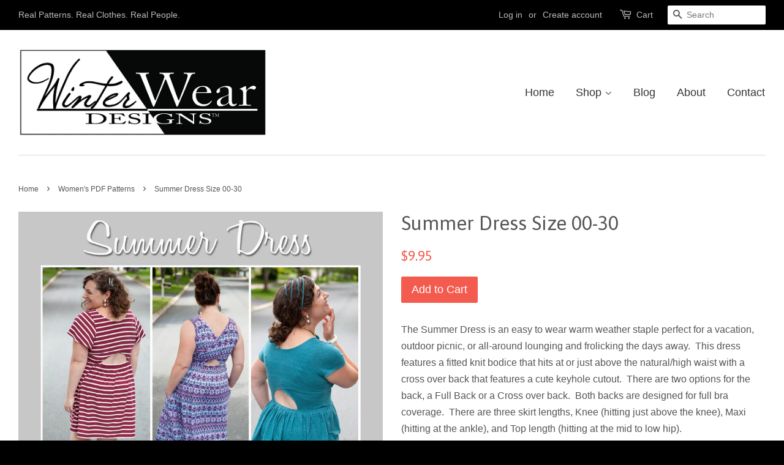

--- FILE ---
content_type: text/html; charset=utf-8
request_url: https://www.winterweardesigns.com/collections/womens-patterns/products/summer-dress
body_size: 22560
content:
<!doctype html>
<!--[if lt IE 7]><html class="no-js lt-ie9 lt-ie8 lt-ie7" lang="en"> <![endif]-->
<!--[if IE 7]><html class="no-js lt-ie9 lt-ie8" lang="en"> <![endif]-->
<!--[if IE 8]><html class="no-js lt-ie9" lang="en"> <![endif]-->
<!--[if IE 9 ]><html class="ie9 no-js"> <![endif]-->
<!--[if (gt IE 9)|!(IE)]><!--> <html class="no-js"> <!--<![endif]-->
<head>

  <!-- Basic page needs ================================================== -->
  <meta charset="utf-8">
  <meta http-equiv="X-UA-Compatible" content="IE=edge,chrome=1">
  
  <meta name="google-site-verification" content="Y8Hh7EoVMFACNi9E1gYoZRod84Wdk9hUzMj_RHJJ9BQ" />
  
  <!-- pinterest -->
  <meta name="p:domain_verify" content="f3c53433879ee37109bee7ff0750bfea"/>
  
  <!-- norton security -->
  <meta name="norton-safeweb-site-verification" content="j4a8-ubtoz-5ohe2ttt9a8qu-3xst7a4pd53ytf2qndm20905ewqvp2am03gx1ijl0sn7ok7knv1sttc1s7o76kb22pk5twu67j-29pp9feqve0bmkojftwfby3wz9s-" />

  
  <link rel="shortcut icon" href="//www.winterweardesigns.com/cdn/shop/t/2/assets/favicon.png?v=175810559051608977851461445738" type="image/png" />
  
  
      <!-- Load Facebook SDK for JavaScript -->
    <div id="fb-root"></div>
    <script>
        (function(d, s, id) {
            var js, fjs = d.getElementsByTagName(s)[0];
            if (d.getElementById(id)) return;
            js = d.createElement(s);
            js.id = id;
            js.src = 'https://connect.facebook.net/en_US/sdk.js#xfbml=1&version=v2.11&appId=186098279302608&autoLogAppEvents=1';
            fjs.parentNode.insertBefore(js, fjs);
        }(document, 'script', 'facebook-jssdk'));
    </script>

  <!-- Title and description ================================================== 
	// removed Feb 2020 since it is replaced by evm-seo, aka SEO Expert Pro App
  

  
  -->
  
  <!-- ============================= SEO Expert Pro ============================= -->
    <title>Summer Dress Size 00-30</title>
   
    
        <meta name="description" content="The Summer Dress is an easy to wear warm weather staple perfect for a vacation, outdoor picnic, or all-around lounging and frolicking the days away.  This dress features a fitted knit bodice that hits at or just above the natural/high waist with a cross over back that features a cute keyhole cutout.  There are two opti" />
    
    <meta http-equiv="cache-control" content="max-age=0" />
    <meta http-equiv="cache-control" content="no-cache" />
    <meta http-equiv="expires" content="0" />
    <meta http-equiv="expires" content="Tue, 01 Jan 2000 1:00:00 GMT" />
    <meta http-equiv="pragma" content="no-cache" />
    <script type="application/ld+json">
    {
    "@context": "http://schema.org",
    "@type": "Organization",
    "name": "Winter Wear Designs",
    "url": "https://www.winterweardesigns.com",
    "logo":"",
    "address":{
             "@type": "PostalAddress",
             "streetAddress": "739 Teal Ln",
             "addressLocality": "State College",
             "addressRegion": "Pennsylvania",
             "postalCode": "16803",
             "addressCountry": "United States"
    },
    "contactPoint": {
         "@type": "ContactPoint",
         "contactType": "customer support",
         "telephone": ""
     }
        }
    </script>
    <script type="application/ld+json">
    {
        "@context": "http://schema.org",
        "@type": "WebSite",
        "url": "https://www.winterweardesigns.com",
        "potentialAction": {
            "@type": "SearchAction",
            "target": "https://www.winterweardesigns.com/search?q={query}",
            "query-input": "required name=query"
            }
    }
    </script>
    
    
   
    <script type="application/ld+json">
    {
        "@context": "http://schema.org/",
        "@type": "Product",
        "url": "https://www.winterweardesigns.com/products/summer-dress",
        "name": "Summer Dress Size 00-30",
        "image": "https://www.winterweardesigns.com/cdn/shop/products/SummerDressCover2.jpg?v=1626173990",
        "description": "The Summer Dress is an easy to wear warm weather staple perfect for a vacation, outdoor picnic, or all-around lounging and frolicking the days away.  This dress features a fitted knit bodice that hits at or just above the natural\/high waist with a cross over back that features a cute keyhole cutout.  There are two options for the back, a Full Back or a Cross over back.  Both backs are designed for full bra coverage.  There are three skirt lengths, Knee (hitting just above the knee), Maxi (hitting at the ankle), and Top length (hitting at the mid to low hip). \nFeatures:\n\nKnee Length\nMaxi\nTop\nPockets\nShort Sleeves or Butterfly Sleeves\nFull or Cross Back\n\nThis pattern includes size 00-30, see the last listing image for the size chart and fabric requirements.\n***This is a PDF Pattern.  Downloads include: one Layered print at home file, one A0 large format copy shop file, and one layered A0 projector file.***",
        "brand": {
            "name": "Winter Wear Designs"
        },
        "weight": "0.0lb",
        "offers" : [
            {
                "@type" : "Offer" ,
                "priceCurrency" : "USD" ,
                "price" : "9.95" ,
                "priceValidUntil": "2026-04-14",
                "availability" : "http://schema.org/InStock" ,
                "itemCondition": "http://schema.org/NewCondition",
                "url" : "https://www.winterweardesigns.com/products/summer-dress?variant=40513069482162",
                "seller" : {
                    "@type" : "Organization",
                    "name" : "Winter Wear Designs"
                }
            }
        ]
    }
</script>


  <!-- Social meta ================================================== -->
  

  <meta property="og:type" content="product">
  <meta property="og:title" content="Summer Dress Size 00-30">
  <meta property="og:url" content="https://www.winterweardesigns.com/products/summer-dress">
  
  <meta property="og:image" content="http://www.winterweardesigns.com/cdn/shop/products/SummerDressCover4_grande.jpg?v=1626173990">
  <meta property="og:image:secure_url" content="https://www.winterweardesigns.com/cdn/shop/products/SummerDressCover4_grande.jpg?v=1626173990">
  
  <meta property="og:image" content="http://www.winterweardesigns.com/cdn/shop/products/SummerDressCover3_grande.jpg?v=1626173990">
  <meta property="og:image:secure_url" content="https://www.winterweardesigns.com/cdn/shop/products/SummerDressCover3_grande.jpg?v=1626173990">
  
  <meta property="og:image" content="http://www.winterweardesigns.com/cdn/shop/products/SummerDressCover2_grande.jpg?v=1626173990">
  <meta property="og:image:secure_url" content="https://www.winterweardesigns.com/cdn/shop/products/SummerDressCover2_grande.jpg?v=1626173990">
  
  <meta property="og:price:amount" content="9.95">
  <meta property="og:price:currency" content="USD">



  <meta property="og:description" content="The Summer Dress is an easy to wear warm weather staple perfect for a vacation, outdoor picnic, or all-around lounging and frolicking the days away.  This dress features a fitted knit bodice that hits at or just above the natural/high waist with a cross over back that features a cute keyhole cutout.  There are two opti">


<meta property="og:site_name" content="Winter Wear Designs">


  <meta name="twitter:card" content="summary">



  <meta name="twitter:title" content="Summer Dress Size 00-30">
  <meta name="twitter:description" content="The Summer Dress is an easy to wear warm weather staple perfect for a vacation, outdoor picnic, or all-around lounging and frolicking the days away.  This dress features a fitted knit bodice that hits">
  <meta name="twitter:image" content="https://www.winterweardesigns.com/cdn/shop/products/SummerDressCover2_large.jpg?v=1626173990">
  <meta name="twitter:image:width" content="480">
  <meta name="twitter:image:height" content="480">



  <!-- Helpers ================================================== -->
  <link rel="canonical" href="https://www.winterweardesigns.com/products/summer-dress">
  <meta name="viewport" content="width=device-width,initial-scale=1">
  <meta name="theme-color" content="#f45b4f">

  <!-- CSS ================================================== -->
  <link href="//www.winterweardesigns.com/cdn/shop/t/2/assets/timber.scss.css?v=97303370738792958031696252030" rel="stylesheet" type="text/css" media="all" />
  <link href="//www.winterweardesigns.com/cdn/shop/t/2/assets/theme.scss.css?v=175900371480922344491696252030" rel="stylesheet" type="text/css" media="all" />

  

  
    
    
    <link href="//fonts.googleapis.com/css?family=Asap:400" rel="stylesheet" type="text/css" media="all" />
  




  <!-- Header hook for plugins ================================================== -->
  <script>window.performance && window.performance.mark && window.performance.mark('shopify.content_for_header.start');</script><meta id="shopify-digital-wallet" name="shopify-digital-wallet" content="/12612369/digital_wallets/dialog">
<meta name="shopify-checkout-api-token" content="61d9f1b6c0d0870eeed68c1f52a4482a">
<meta id="in-context-paypal-metadata" data-shop-id="12612369" data-venmo-supported="false" data-environment="production" data-locale="en_US" data-paypal-v4="true" data-currency="USD">
<link rel="alternate" type="application/json+oembed" href="https://www.winterweardesigns.com/products/summer-dress.oembed">
<script async="async" src="/checkouts/internal/preloads.js?locale=en-US"></script>
<link rel="preconnect" href="https://shop.app" crossorigin="anonymous">
<script async="async" src="https://shop.app/checkouts/internal/preloads.js?locale=en-US&shop_id=12612369" crossorigin="anonymous"></script>
<script id="shopify-features" type="application/json">{"accessToken":"61d9f1b6c0d0870eeed68c1f52a4482a","betas":["rich-media-storefront-analytics"],"domain":"www.winterweardesigns.com","predictiveSearch":true,"shopId":12612369,"locale":"en"}</script>
<script>var Shopify = Shopify || {};
Shopify.shop = "winter-wear-designs.myshopify.com";
Shopify.locale = "en";
Shopify.currency = {"active":"USD","rate":"1.0"};
Shopify.country = "US";
Shopify.theme = {"name":"minimal","id":101161926,"schema_name":null,"schema_version":null,"theme_store_id":null,"role":"main"};
Shopify.theme.handle = "null";
Shopify.theme.style = {"id":null,"handle":null};
Shopify.cdnHost = "www.winterweardesigns.com/cdn";
Shopify.routes = Shopify.routes || {};
Shopify.routes.root = "/";</script>
<script type="module">!function(o){(o.Shopify=o.Shopify||{}).modules=!0}(window);</script>
<script>!function(o){function n(){var o=[];function n(){o.push(Array.prototype.slice.apply(arguments))}return n.q=o,n}var t=o.Shopify=o.Shopify||{};t.loadFeatures=n(),t.autoloadFeatures=n()}(window);</script>
<script>
  window.ShopifyPay = window.ShopifyPay || {};
  window.ShopifyPay.apiHost = "shop.app\/pay";
  window.ShopifyPay.redirectState = null;
</script>
<script id="shop-js-analytics" type="application/json">{"pageType":"product"}</script>
<script defer="defer" async type="module" src="//www.winterweardesigns.com/cdn/shopifycloud/shop-js/modules/v2/client.init-shop-cart-sync_IZsNAliE.en.esm.js"></script>
<script defer="defer" async type="module" src="//www.winterweardesigns.com/cdn/shopifycloud/shop-js/modules/v2/chunk.common_0OUaOowp.esm.js"></script>
<script type="module">
  await import("//www.winterweardesigns.com/cdn/shopifycloud/shop-js/modules/v2/client.init-shop-cart-sync_IZsNAliE.en.esm.js");
await import("//www.winterweardesigns.com/cdn/shopifycloud/shop-js/modules/v2/chunk.common_0OUaOowp.esm.js");

  window.Shopify.SignInWithShop?.initShopCartSync?.({"fedCMEnabled":true,"windoidEnabled":true});

</script>
<script>
  window.Shopify = window.Shopify || {};
  if (!window.Shopify.featureAssets) window.Shopify.featureAssets = {};
  window.Shopify.featureAssets['shop-js'] = {"shop-cart-sync":["modules/v2/client.shop-cart-sync_DLOhI_0X.en.esm.js","modules/v2/chunk.common_0OUaOowp.esm.js"],"init-fed-cm":["modules/v2/client.init-fed-cm_C6YtU0w6.en.esm.js","modules/v2/chunk.common_0OUaOowp.esm.js"],"shop-button":["modules/v2/client.shop-button_BCMx7GTG.en.esm.js","modules/v2/chunk.common_0OUaOowp.esm.js"],"shop-cash-offers":["modules/v2/client.shop-cash-offers_BT26qb5j.en.esm.js","modules/v2/chunk.common_0OUaOowp.esm.js","modules/v2/chunk.modal_CGo_dVj3.esm.js"],"init-windoid":["modules/v2/client.init-windoid_B9PkRMql.en.esm.js","modules/v2/chunk.common_0OUaOowp.esm.js"],"init-shop-email-lookup-coordinator":["modules/v2/client.init-shop-email-lookup-coordinator_DZkqjsbU.en.esm.js","modules/v2/chunk.common_0OUaOowp.esm.js"],"shop-toast-manager":["modules/v2/client.shop-toast-manager_Di2EnuM7.en.esm.js","modules/v2/chunk.common_0OUaOowp.esm.js"],"shop-login-button":["modules/v2/client.shop-login-button_BtqW_SIO.en.esm.js","modules/v2/chunk.common_0OUaOowp.esm.js","modules/v2/chunk.modal_CGo_dVj3.esm.js"],"avatar":["modules/v2/client.avatar_BTnouDA3.en.esm.js"],"pay-button":["modules/v2/client.pay-button_CWa-C9R1.en.esm.js","modules/v2/chunk.common_0OUaOowp.esm.js"],"init-shop-cart-sync":["modules/v2/client.init-shop-cart-sync_IZsNAliE.en.esm.js","modules/v2/chunk.common_0OUaOowp.esm.js"],"init-customer-accounts":["modules/v2/client.init-customer-accounts_DenGwJTU.en.esm.js","modules/v2/client.shop-login-button_BtqW_SIO.en.esm.js","modules/v2/chunk.common_0OUaOowp.esm.js","modules/v2/chunk.modal_CGo_dVj3.esm.js"],"init-shop-for-new-customer-accounts":["modules/v2/client.init-shop-for-new-customer-accounts_JdHXxpS9.en.esm.js","modules/v2/client.shop-login-button_BtqW_SIO.en.esm.js","modules/v2/chunk.common_0OUaOowp.esm.js","modules/v2/chunk.modal_CGo_dVj3.esm.js"],"init-customer-accounts-sign-up":["modules/v2/client.init-customer-accounts-sign-up_D6__K_p8.en.esm.js","modules/v2/client.shop-login-button_BtqW_SIO.en.esm.js","modules/v2/chunk.common_0OUaOowp.esm.js","modules/v2/chunk.modal_CGo_dVj3.esm.js"],"checkout-modal":["modules/v2/client.checkout-modal_C_ZQDY6s.en.esm.js","modules/v2/chunk.common_0OUaOowp.esm.js","modules/v2/chunk.modal_CGo_dVj3.esm.js"],"shop-follow-button":["modules/v2/client.shop-follow-button_XetIsj8l.en.esm.js","modules/v2/chunk.common_0OUaOowp.esm.js","modules/v2/chunk.modal_CGo_dVj3.esm.js"],"lead-capture":["modules/v2/client.lead-capture_DvA72MRN.en.esm.js","modules/v2/chunk.common_0OUaOowp.esm.js","modules/v2/chunk.modal_CGo_dVj3.esm.js"],"shop-login":["modules/v2/client.shop-login_ClXNxyh6.en.esm.js","modules/v2/chunk.common_0OUaOowp.esm.js","modules/v2/chunk.modal_CGo_dVj3.esm.js"],"payment-terms":["modules/v2/client.payment-terms_CNlwjfZz.en.esm.js","modules/v2/chunk.common_0OUaOowp.esm.js","modules/v2/chunk.modal_CGo_dVj3.esm.js"]};
</script>
<script>(function() {
  var isLoaded = false;
  function asyncLoad() {
    if (isLoaded) return;
    isLoaded = true;
    var urls = ["https:\/\/cdn.recovermycart.com\/scripts\/keepcart\/CartJS.min.js?shop=winter-wear-designs.myshopify.com\u0026shop=winter-wear-designs.myshopify.com","https:\/\/static.mailerlite.com\/data\/a\/3837\/3837083\/universal_k4d7g0e9x5_load.js?shop=winter-wear-designs.myshopify.com","https:\/\/cdn.hextom.com\/js\/quickannouncementbar.js?shop=winter-wear-designs.myshopify.com"];
    for (var i = 0; i < urls.length; i++) {
      var s = document.createElement('script');
      s.type = 'text/javascript';
      s.async = true;
      s.src = urls[i];
      var x = document.getElementsByTagName('script')[0];
      x.parentNode.insertBefore(s, x);
    }
  };
  if(window.attachEvent) {
    window.attachEvent('onload', asyncLoad);
  } else {
    window.addEventListener('load', asyncLoad, false);
  }
})();</script>
<script id="__st">var __st={"a":12612369,"offset":-18000,"reqid":"fcb99118-f9ea-4dc3-99a2-a83579cd1933-1768370450","pageurl":"www.winterweardesigns.com\/collections\/womens-patterns\/products\/summer-dress","u":"edf55feca609","p":"product","rtyp":"product","rid":6881147191474};</script>
<script>window.ShopifyPaypalV4VisibilityTracking = true;</script>
<script id="captcha-bootstrap">!function(){'use strict';const t='contact',e='account',n='new_comment',o=[[t,t],['blogs',n],['comments',n],[t,'customer']],c=[[e,'customer_login'],[e,'guest_login'],[e,'recover_customer_password'],[e,'create_customer']],r=t=>t.map((([t,e])=>`form[action*='/${t}']:not([data-nocaptcha='true']) input[name='form_type'][value='${e}']`)).join(','),a=t=>()=>t?[...document.querySelectorAll(t)].map((t=>t.form)):[];function s(){const t=[...o],e=r(t);return a(e)}const i='password',u='form_key',d=['recaptcha-v3-token','g-recaptcha-response','h-captcha-response',i],f=()=>{try{return window.sessionStorage}catch{return}},m='__shopify_v',_=t=>t.elements[u];function p(t,e,n=!1){try{const o=window.sessionStorage,c=JSON.parse(o.getItem(e)),{data:r}=function(t){const{data:e,action:n}=t;return t[m]||n?{data:e,action:n}:{data:t,action:n}}(c);for(const[e,n]of Object.entries(r))t.elements[e]&&(t.elements[e].value=n);n&&o.removeItem(e)}catch(o){console.error('form repopulation failed',{error:o})}}const l='form_type',E='cptcha';function T(t){t.dataset[E]=!0}const w=window,h=w.document,L='Shopify',v='ce_forms',y='captcha';let A=!1;((t,e)=>{const n=(g='f06e6c50-85a8-45c8-87d0-21a2b65856fe',I='https://cdn.shopify.com/shopifycloud/storefront-forms-hcaptcha/ce_storefront_forms_captcha_hcaptcha.v1.5.2.iife.js',D={infoText:'Protected by hCaptcha',privacyText:'Privacy',termsText:'Terms'},(t,e,n)=>{const o=w[L][v],c=o.bindForm;if(c)return c(t,g,e,D).then(n);var r;o.q.push([[t,g,e,D],n]),r=I,A||(h.body.append(Object.assign(h.createElement('script'),{id:'captcha-provider',async:!0,src:r})),A=!0)});var g,I,D;w[L]=w[L]||{},w[L][v]=w[L][v]||{},w[L][v].q=[],w[L][y]=w[L][y]||{},w[L][y].protect=function(t,e){n(t,void 0,e),T(t)},Object.freeze(w[L][y]),function(t,e,n,w,h,L){const[v,y,A,g]=function(t,e,n){const i=e?o:[],u=t?c:[],d=[...i,...u],f=r(d),m=r(i),_=r(d.filter((([t,e])=>n.includes(e))));return[a(f),a(m),a(_),s()]}(w,h,L),I=t=>{const e=t.target;return e instanceof HTMLFormElement?e:e&&e.form},D=t=>v().includes(t);t.addEventListener('submit',(t=>{const e=I(t);if(!e)return;const n=D(e)&&!e.dataset.hcaptchaBound&&!e.dataset.recaptchaBound,o=_(e),c=g().includes(e)&&(!o||!o.value);(n||c)&&t.preventDefault(),c&&!n&&(function(t){try{if(!f())return;!function(t){const e=f();if(!e)return;const n=_(t);if(!n)return;const o=n.value;o&&e.removeItem(o)}(t);const e=Array.from(Array(32),(()=>Math.random().toString(36)[2])).join('');!function(t,e){_(t)||t.append(Object.assign(document.createElement('input'),{type:'hidden',name:u})),t.elements[u].value=e}(t,e),function(t,e){const n=f();if(!n)return;const o=[...t.querySelectorAll(`input[type='${i}']`)].map((({name:t})=>t)),c=[...d,...o],r={};for(const[a,s]of new FormData(t).entries())c.includes(a)||(r[a]=s);n.setItem(e,JSON.stringify({[m]:1,action:t.action,data:r}))}(t,e)}catch(e){console.error('failed to persist form',e)}}(e),e.submit())}));const S=(t,e)=>{t&&!t.dataset[E]&&(n(t,e.some((e=>e===t))),T(t))};for(const o of['focusin','change'])t.addEventListener(o,(t=>{const e=I(t);D(e)&&S(e,y())}));const B=e.get('form_key'),M=e.get(l),P=B&&M;t.addEventListener('DOMContentLoaded',(()=>{const t=y();if(P)for(const e of t)e.elements[l].value===M&&p(e,B);[...new Set([...A(),...v().filter((t=>'true'===t.dataset.shopifyCaptcha))])].forEach((e=>S(e,t)))}))}(h,new URLSearchParams(w.location.search),n,t,e,['guest_login'])})(!0,!0)}();</script>
<script integrity="sha256-4kQ18oKyAcykRKYeNunJcIwy7WH5gtpwJnB7kiuLZ1E=" data-source-attribution="shopify.loadfeatures" defer="defer" src="//www.winterweardesigns.com/cdn/shopifycloud/storefront/assets/storefront/load_feature-a0a9edcb.js" crossorigin="anonymous"></script>
<script crossorigin="anonymous" defer="defer" src="//www.winterweardesigns.com/cdn/shopifycloud/storefront/assets/shopify_pay/storefront-65b4c6d7.js?v=20250812"></script>
<script data-source-attribution="shopify.dynamic_checkout.dynamic.init">var Shopify=Shopify||{};Shopify.PaymentButton=Shopify.PaymentButton||{isStorefrontPortableWallets:!0,init:function(){window.Shopify.PaymentButton.init=function(){};var t=document.createElement("script");t.src="https://www.winterweardesigns.com/cdn/shopifycloud/portable-wallets/latest/portable-wallets.en.js",t.type="module",document.head.appendChild(t)}};
</script>
<script data-source-attribution="shopify.dynamic_checkout.buyer_consent">
  function portableWalletsHideBuyerConsent(e){var t=document.getElementById("shopify-buyer-consent"),n=document.getElementById("shopify-subscription-policy-button");t&&n&&(t.classList.add("hidden"),t.setAttribute("aria-hidden","true"),n.removeEventListener("click",e))}function portableWalletsShowBuyerConsent(e){var t=document.getElementById("shopify-buyer-consent"),n=document.getElementById("shopify-subscription-policy-button");t&&n&&(t.classList.remove("hidden"),t.removeAttribute("aria-hidden"),n.addEventListener("click",e))}window.Shopify?.PaymentButton&&(window.Shopify.PaymentButton.hideBuyerConsent=portableWalletsHideBuyerConsent,window.Shopify.PaymentButton.showBuyerConsent=portableWalletsShowBuyerConsent);
</script>
<script data-source-attribution="shopify.dynamic_checkout.cart.bootstrap">document.addEventListener("DOMContentLoaded",(function(){function t(){return document.querySelector("shopify-accelerated-checkout-cart, shopify-accelerated-checkout")}if(t())Shopify.PaymentButton.init();else{new MutationObserver((function(e,n){t()&&(Shopify.PaymentButton.init(),n.disconnect())})).observe(document.body,{childList:!0,subtree:!0})}}));
</script>
<script id='scb4127' type='text/javascript' async='' src='https://www.winterweardesigns.com/cdn/shopifycloud/privacy-banner/storefront-banner.js'></script><link id="shopify-accelerated-checkout-styles" rel="stylesheet" media="screen" href="https://www.winterweardesigns.com/cdn/shopifycloud/portable-wallets/latest/accelerated-checkout-backwards-compat.css" crossorigin="anonymous">
<style id="shopify-accelerated-checkout-cart">
        #shopify-buyer-consent {
  margin-top: 1em;
  display: inline-block;
  width: 100%;
}

#shopify-buyer-consent.hidden {
  display: none;
}

#shopify-subscription-policy-button {
  background: none;
  border: none;
  padding: 0;
  text-decoration: underline;
  font-size: inherit;
  cursor: pointer;
}

#shopify-subscription-policy-button::before {
  box-shadow: none;
}

      </style>

<script>window.performance && window.performance.mark && window.performance.mark('shopify.content_for_header.end');</script>

  

<!--[if lt IE 9]>
<script src="//cdnjs.cloudflare.com/ajax/libs/html5shiv/3.7.2/html5shiv.min.js" type="text/javascript"></script>
<script src="//www.winterweardesigns.com/cdn/shop/t/2/assets/respond.min.js?v=52248677837542619231461326190" type="text/javascript"></script>
<link href="//www.winterweardesigns.com/cdn/shop/t/2/assets/respond-proxy.html" id="respond-proxy" rel="respond-proxy" />
<link href="//www.winterweardesigns.com/search?q=dbe027e5127e16a9e946cca941cef959" id="respond-redirect" rel="respond-redirect" />
<script src="//www.winterweardesigns.com/search?q=dbe027e5127e16a9e946cca941cef959" type="text/javascript"></script>
<![endif]-->



  <script src="//ajax.googleapis.com/ajax/libs/jquery/1.11.0/jquery.min.js" type="text/javascript"></script>
  <script src="//www.winterweardesigns.com/cdn/shop/t/2/assets/modernizr.min.js?v=26620055551102246001461326190" type="text/javascript"></script>

  
  

<link href="https://monorail-edge.shopifysvc.com" rel="dns-prefetch">
<script>(function(){if ("sendBeacon" in navigator && "performance" in window) {try {var session_token_from_headers = performance.getEntriesByType('navigation')[0].serverTiming.find(x => x.name == '_s').description;} catch {var session_token_from_headers = undefined;}var session_cookie_matches = document.cookie.match(/_shopify_s=([^;]*)/);var session_token_from_cookie = session_cookie_matches && session_cookie_matches.length === 2 ? session_cookie_matches[1] : "";var session_token = session_token_from_headers || session_token_from_cookie || "";function handle_abandonment_event(e) {var entries = performance.getEntries().filter(function(entry) {return /monorail-edge.shopifysvc.com/.test(entry.name);});if (!window.abandonment_tracked && entries.length === 0) {window.abandonment_tracked = true;var currentMs = Date.now();var navigation_start = performance.timing.navigationStart;var payload = {shop_id: 12612369,url: window.location.href,navigation_start,duration: currentMs - navigation_start,session_token,page_type: "product"};window.navigator.sendBeacon("https://monorail-edge.shopifysvc.com/v1/produce", JSON.stringify({schema_id: "online_store_buyer_site_abandonment/1.1",payload: payload,metadata: {event_created_at_ms: currentMs,event_sent_at_ms: currentMs}}));}}window.addEventListener('pagehide', handle_abandonment_event);}}());</script>
<script id="web-pixels-manager-setup">(function e(e,d,r,n,o){if(void 0===o&&(o={}),!Boolean(null===(a=null===(i=window.Shopify)||void 0===i?void 0:i.analytics)||void 0===a?void 0:a.replayQueue)){var i,a;window.Shopify=window.Shopify||{};var t=window.Shopify;t.analytics=t.analytics||{};var s=t.analytics;s.replayQueue=[],s.publish=function(e,d,r){return s.replayQueue.push([e,d,r]),!0};try{self.performance.mark("wpm:start")}catch(e){}var l=function(){var e={modern:/Edge?\/(1{2}[4-9]|1[2-9]\d|[2-9]\d{2}|\d{4,})\.\d+(\.\d+|)|Firefox\/(1{2}[4-9]|1[2-9]\d|[2-9]\d{2}|\d{4,})\.\d+(\.\d+|)|Chrom(ium|e)\/(9{2}|\d{3,})\.\d+(\.\d+|)|(Maci|X1{2}).+ Version\/(15\.\d+|(1[6-9]|[2-9]\d|\d{3,})\.\d+)([,.]\d+|)( \(\w+\)|)( Mobile\/\w+|) Safari\/|Chrome.+OPR\/(9{2}|\d{3,})\.\d+\.\d+|(CPU[ +]OS|iPhone[ +]OS|CPU[ +]iPhone|CPU IPhone OS|CPU iPad OS)[ +]+(15[._]\d+|(1[6-9]|[2-9]\d|\d{3,})[._]\d+)([._]\d+|)|Android:?[ /-](13[3-9]|1[4-9]\d|[2-9]\d{2}|\d{4,})(\.\d+|)(\.\d+|)|Android.+Firefox\/(13[5-9]|1[4-9]\d|[2-9]\d{2}|\d{4,})\.\d+(\.\d+|)|Android.+Chrom(ium|e)\/(13[3-9]|1[4-9]\d|[2-9]\d{2}|\d{4,})\.\d+(\.\d+|)|SamsungBrowser\/([2-9]\d|\d{3,})\.\d+/,legacy:/Edge?\/(1[6-9]|[2-9]\d|\d{3,})\.\d+(\.\d+|)|Firefox\/(5[4-9]|[6-9]\d|\d{3,})\.\d+(\.\d+|)|Chrom(ium|e)\/(5[1-9]|[6-9]\d|\d{3,})\.\d+(\.\d+|)([\d.]+$|.*Safari\/(?![\d.]+ Edge\/[\d.]+$))|(Maci|X1{2}).+ Version\/(10\.\d+|(1[1-9]|[2-9]\d|\d{3,})\.\d+)([,.]\d+|)( \(\w+\)|)( Mobile\/\w+|) Safari\/|Chrome.+OPR\/(3[89]|[4-9]\d|\d{3,})\.\d+\.\d+|(CPU[ +]OS|iPhone[ +]OS|CPU[ +]iPhone|CPU IPhone OS|CPU iPad OS)[ +]+(10[._]\d+|(1[1-9]|[2-9]\d|\d{3,})[._]\d+)([._]\d+|)|Android:?[ /-](13[3-9]|1[4-9]\d|[2-9]\d{2}|\d{4,})(\.\d+|)(\.\d+|)|Mobile Safari.+OPR\/([89]\d|\d{3,})\.\d+\.\d+|Android.+Firefox\/(13[5-9]|1[4-9]\d|[2-9]\d{2}|\d{4,})\.\d+(\.\d+|)|Android.+Chrom(ium|e)\/(13[3-9]|1[4-9]\d|[2-9]\d{2}|\d{4,})\.\d+(\.\d+|)|Android.+(UC? ?Browser|UCWEB|U3)[ /]?(15\.([5-9]|\d{2,})|(1[6-9]|[2-9]\d|\d{3,})\.\d+)\.\d+|SamsungBrowser\/(5\.\d+|([6-9]|\d{2,})\.\d+)|Android.+MQ{2}Browser\/(14(\.(9|\d{2,})|)|(1[5-9]|[2-9]\d|\d{3,})(\.\d+|))(\.\d+|)|K[Aa][Ii]OS\/(3\.\d+|([4-9]|\d{2,})\.\d+)(\.\d+|)/},d=e.modern,r=e.legacy,n=navigator.userAgent;return n.match(d)?"modern":n.match(r)?"legacy":"unknown"}(),u="modern"===l?"modern":"legacy",c=(null!=n?n:{modern:"",legacy:""})[u],f=function(e){return[e.baseUrl,"/wpm","/b",e.hashVersion,"modern"===e.buildTarget?"m":"l",".js"].join("")}({baseUrl:d,hashVersion:r,buildTarget:u}),m=function(e){var d=e.version,r=e.bundleTarget,n=e.surface,o=e.pageUrl,i=e.monorailEndpoint;return{emit:function(e){var a=e.status,t=e.errorMsg,s=(new Date).getTime(),l=JSON.stringify({metadata:{event_sent_at_ms:s},events:[{schema_id:"web_pixels_manager_load/3.1",payload:{version:d,bundle_target:r,page_url:o,status:a,surface:n,error_msg:t},metadata:{event_created_at_ms:s}}]});if(!i)return console&&console.warn&&console.warn("[Web Pixels Manager] No Monorail endpoint provided, skipping logging."),!1;try{return self.navigator.sendBeacon.bind(self.navigator)(i,l)}catch(e){}var u=new XMLHttpRequest;try{return u.open("POST",i,!0),u.setRequestHeader("Content-Type","text/plain"),u.send(l),!0}catch(e){return console&&console.warn&&console.warn("[Web Pixels Manager] Got an unhandled error while logging to Monorail."),!1}}}}({version:r,bundleTarget:l,surface:e.surface,pageUrl:self.location.href,monorailEndpoint:e.monorailEndpoint});try{o.browserTarget=l,function(e){var d=e.src,r=e.async,n=void 0===r||r,o=e.onload,i=e.onerror,a=e.sri,t=e.scriptDataAttributes,s=void 0===t?{}:t,l=document.createElement("script"),u=document.querySelector("head"),c=document.querySelector("body");if(l.async=n,l.src=d,a&&(l.integrity=a,l.crossOrigin="anonymous"),s)for(var f in s)if(Object.prototype.hasOwnProperty.call(s,f))try{l.dataset[f]=s[f]}catch(e){}if(o&&l.addEventListener("load",o),i&&l.addEventListener("error",i),u)u.appendChild(l);else{if(!c)throw new Error("Did not find a head or body element to append the script");c.appendChild(l)}}({src:f,async:!0,onload:function(){if(!function(){var e,d;return Boolean(null===(d=null===(e=window.Shopify)||void 0===e?void 0:e.analytics)||void 0===d?void 0:d.initialized)}()){var d=window.webPixelsManager.init(e)||void 0;if(d){var r=window.Shopify.analytics;r.replayQueue.forEach((function(e){var r=e[0],n=e[1],o=e[2];d.publishCustomEvent(r,n,o)})),r.replayQueue=[],r.publish=d.publishCustomEvent,r.visitor=d.visitor,r.initialized=!0}}},onerror:function(){return m.emit({status:"failed",errorMsg:"".concat(f," has failed to load")})},sri:function(e){var d=/^sha384-[A-Za-z0-9+/=]+$/;return"string"==typeof e&&d.test(e)}(c)?c:"",scriptDataAttributes:o}),m.emit({status:"loading"})}catch(e){m.emit({status:"failed",errorMsg:(null==e?void 0:e.message)||"Unknown error"})}}})({shopId: 12612369,storefrontBaseUrl: "https://www.winterweardesigns.com",extensionsBaseUrl: "https://extensions.shopifycdn.com/cdn/shopifycloud/web-pixels-manager",monorailEndpoint: "https://monorail-edge.shopifysvc.com/unstable/produce_batch",surface: "storefront-renderer",enabledBetaFlags: ["2dca8a86","a0d5f9d2"],webPixelsConfigList: [{"id":"shopify-app-pixel","configuration":"{}","eventPayloadVersion":"v1","runtimeContext":"STRICT","scriptVersion":"0450","apiClientId":"shopify-pixel","type":"APP","privacyPurposes":["ANALYTICS","MARKETING"]},{"id":"shopify-custom-pixel","eventPayloadVersion":"v1","runtimeContext":"LAX","scriptVersion":"0450","apiClientId":"shopify-pixel","type":"CUSTOM","privacyPurposes":["ANALYTICS","MARKETING"]}],isMerchantRequest: false,initData: {"shop":{"name":"Winter Wear Designs","paymentSettings":{"currencyCode":"USD"},"myshopifyDomain":"winter-wear-designs.myshopify.com","countryCode":"US","storefrontUrl":"https:\/\/www.winterweardesigns.com"},"customer":null,"cart":null,"checkout":null,"productVariants":[{"price":{"amount":9.95,"currencyCode":"USD"},"product":{"title":"Summer Dress Size 00-30","vendor":"Winter Wear Designs","id":"6881147191474","untranslatedTitle":"Summer Dress Size 00-30","url":"\/products\/summer-dress","type":"Dress and Top"},"id":"40513069482162","image":{"src":"\/\/www.winterweardesigns.com\/cdn\/shop\/products\/SummerDressCover2.jpg?v=1626173990"},"sku":"","title":"Default Title","untranslatedTitle":"Default Title"}],"purchasingCompany":null},},"https://www.winterweardesigns.com/cdn","7cecd0b6w90c54c6cpe92089d5m57a67346",{"modern":"","legacy":""},{"shopId":"12612369","storefrontBaseUrl":"https:\/\/www.winterweardesigns.com","extensionBaseUrl":"https:\/\/extensions.shopifycdn.com\/cdn\/shopifycloud\/web-pixels-manager","surface":"storefront-renderer","enabledBetaFlags":"[\"2dca8a86\", \"a0d5f9d2\"]","isMerchantRequest":"false","hashVersion":"7cecd0b6w90c54c6cpe92089d5m57a67346","publish":"custom","events":"[[\"page_viewed\",{}],[\"product_viewed\",{\"productVariant\":{\"price\":{\"amount\":9.95,\"currencyCode\":\"USD\"},\"product\":{\"title\":\"Summer Dress Size 00-30\",\"vendor\":\"Winter Wear Designs\",\"id\":\"6881147191474\",\"untranslatedTitle\":\"Summer Dress Size 00-30\",\"url\":\"\/products\/summer-dress\",\"type\":\"Dress and Top\"},\"id\":\"40513069482162\",\"image\":{\"src\":\"\/\/www.winterweardesigns.com\/cdn\/shop\/products\/SummerDressCover2.jpg?v=1626173990\"},\"sku\":\"\",\"title\":\"Default Title\",\"untranslatedTitle\":\"Default Title\"}}]]"});</script><script>
  window.ShopifyAnalytics = window.ShopifyAnalytics || {};
  window.ShopifyAnalytics.meta = window.ShopifyAnalytics.meta || {};
  window.ShopifyAnalytics.meta.currency = 'USD';
  var meta = {"product":{"id":6881147191474,"gid":"gid:\/\/shopify\/Product\/6881147191474","vendor":"Winter Wear Designs","type":"Dress and Top","handle":"summer-dress","variants":[{"id":40513069482162,"price":995,"name":"Summer Dress Size 00-30","public_title":null,"sku":""}],"remote":false},"page":{"pageType":"product","resourceType":"product","resourceId":6881147191474,"requestId":"fcb99118-f9ea-4dc3-99a2-a83579cd1933-1768370450"}};
  for (var attr in meta) {
    window.ShopifyAnalytics.meta[attr] = meta[attr];
  }
</script>
<script class="analytics">
  (function () {
    var customDocumentWrite = function(content) {
      var jquery = null;

      if (window.jQuery) {
        jquery = window.jQuery;
      } else if (window.Checkout && window.Checkout.$) {
        jquery = window.Checkout.$;
      }

      if (jquery) {
        jquery('body').append(content);
      }
    };

    var hasLoggedConversion = function(token) {
      if (token) {
        return document.cookie.indexOf('loggedConversion=' + token) !== -1;
      }
      return false;
    }

    var setCookieIfConversion = function(token) {
      if (token) {
        var twoMonthsFromNow = new Date(Date.now());
        twoMonthsFromNow.setMonth(twoMonthsFromNow.getMonth() + 2);

        document.cookie = 'loggedConversion=' + token + '; expires=' + twoMonthsFromNow;
      }
    }

    var trekkie = window.ShopifyAnalytics.lib = window.trekkie = window.trekkie || [];
    if (trekkie.integrations) {
      return;
    }
    trekkie.methods = [
      'identify',
      'page',
      'ready',
      'track',
      'trackForm',
      'trackLink'
    ];
    trekkie.factory = function(method) {
      return function() {
        var args = Array.prototype.slice.call(arguments);
        args.unshift(method);
        trekkie.push(args);
        return trekkie;
      };
    };
    for (var i = 0; i < trekkie.methods.length; i++) {
      var key = trekkie.methods[i];
      trekkie[key] = trekkie.factory(key);
    }
    trekkie.load = function(config) {
      trekkie.config = config || {};
      trekkie.config.initialDocumentCookie = document.cookie;
      var first = document.getElementsByTagName('script')[0];
      var script = document.createElement('script');
      script.type = 'text/javascript';
      script.onerror = function(e) {
        var scriptFallback = document.createElement('script');
        scriptFallback.type = 'text/javascript';
        scriptFallback.onerror = function(error) {
                var Monorail = {
      produce: function produce(monorailDomain, schemaId, payload) {
        var currentMs = new Date().getTime();
        var event = {
          schema_id: schemaId,
          payload: payload,
          metadata: {
            event_created_at_ms: currentMs,
            event_sent_at_ms: currentMs
          }
        };
        return Monorail.sendRequest("https://" + monorailDomain + "/v1/produce", JSON.stringify(event));
      },
      sendRequest: function sendRequest(endpointUrl, payload) {
        // Try the sendBeacon API
        if (window && window.navigator && typeof window.navigator.sendBeacon === 'function' && typeof window.Blob === 'function' && !Monorail.isIos12()) {
          var blobData = new window.Blob([payload], {
            type: 'text/plain'
          });

          if (window.navigator.sendBeacon(endpointUrl, blobData)) {
            return true;
          } // sendBeacon was not successful

        } // XHR beacon

        var xhr = new XMLHttpRequest();

        try {
          xhr.open('POST', endpointUrl);
          xhr.setRequestHeader('Content-Type', 'text/plain');
          xhr.send(payload);
        } catch (e) {
          console.log(e);
        }

        return false;
      },
      isIos12: function isIos12() {
        return window.navigator.userAgent.lastIndexOf('iPhone; CPU iPhone OS 12_') !== -1 || window.navigator.userAgent.lastIndexOf('iPad; CPU OS 12_') !== -1;
      }
    };
    Monorail.produce('monorail-edge.shopifysvc.com',
      'trekkie_storefront_load_errors/1.1',
      {shop_id: 12612369,
      theme_id: 101161926,
      app_name: "storefront",
      context_url: window.location.href,
      source_url: "//www.winterweardesigns.com/cdn/s/trekkie.storefront.55c6279c31a6628627b2ba1c5ff367020da294e2.min.js"});

        };
        scriptFallback.async = true;
        scriptFallback.src = '//www.winterweardesigns.com/cdn/s/trekkie.storefront.55c6279c31a6628627b2ba1c5ff367020da294e2.min.js';
        first.parentNode.insertBefore(scriptFallback, first);
      };
      script.async = true;
      script.src = '//www.winterweardesigns.com/cdn/s/trekkie.storefront.55c6279c31a6628627b2ba1c5ff367020da294e2.min.js';
      first.parentNode.insertBefore(script, first);
    };
    trekkie.load(
      {"Trekkie":{"appName":"storefront","development":false,"defaultAttributes":{"shopId":12612369,"isMerchantRequest":null,"themeId":101161926,"themeCityHash":"3402918097053314625","contentLanguage":"en","currency":"USD","eventMetadataId":"f80dacd3-bd4b-4af4-bee7-dee344c5c6dc"},"isServerSideCookieWritingEnabled":true,"monorailRegion":"shop_domain","enabledBetaFlags":["65f19447"]},"Session Attribution":{},"S2S":{"facebookCapiEnabled":false,"source":"trekkie-storefront-renderer","apiClientId":580111}}
    );

    var loaded = false;
    trekkie.ready(function() {
      if (loaded) return;
      loaded = true;

      window.ShopifyAnalytics.lib = window.trekkie;

      var originalDocumentWrite = document.write;
      document.write = customDocumentWrite;
      try { window.ShopifyAnalytics.merchantGoogleAnalytics.call(this); } catch(error) {};
      document.write = originalDocumentWrite;

      window.ShopifyAnalytics.lib.page(null,{"pageType":"product","resourceType":"product","resourceId":6881147191474,"requestId":"fcb99118-f9ea-4dc3-99a2-a83579cd1933-1768370450","shopifyEmitted":true});

      var match = window.location.pathname.match(/checkouts\/(.+)\/(thank_you|post_purchase)/)
      var token = match? match[1]: undefined;
      if (!hasLoggedConversion(token)) {
        setCookieIfConversion(token);
        window.ShopifyAnalytics.lib.track("Viewed Product",{"currency":"USD","variantId":40513069482162,"productId":6881147191474,"productGid":"gid:\/\/shopify\/Product\/6881147191474","name":"Summer Dress Size 00-30","price":"9.95","sku":"","brand":"Winter Wear Designs","variant":null,"category":"Dress and Top","nonInteraction":true,"remote":false},undefined,undefined,{"shopifyEmitted":true});
      window.ShopifyAnalytics.lib.track("monorail:\/\/trekkie_storefront_viewed_product\/1.1",{"currency":"USD","variantId":40513069482162,"productId":6881147191474,"productGid":"gid:\/\/shopify\/Product\/6881147191474","name":"Summer Dress Size 00-30","price":"9.95","sku":"","brand":"Winter Wear Designs","variant":null,"category":"Dress and Top","nonInteraction":true,"remote":false,"referer":"https:\/\/www.winterweardesigns.com\/collections\/womens-patterns\/products\/summer-dress"});
      }
    });


        var eventsListenerScript = document.createElement('script');
        eventsListenerScript.async = true;
        eventsListenerScript.src = "//www.winterweardesigns.com/cdn/shopifycloud/storefront/assets/shop_events_listener-3da45d37.js";
        document.getElementsByTagName('head')[0].appendChild(eventsListenerScript);

})();</script>
<script
  defer
  src="https://www.winterweardesigns.com/cdn/shopifycloud/perf-kit/shopify-perf-kit-3.0.3.min.js"
  data-application="storefront-renderer"
  data-shop-id="12612369"
  data-render-region="gcp-us-central1"
  data-page-type="product"
  data-theme-instance-id="101161926"
  data-theme-name=""
  data-theme-version=""
  data-monorail-region="shop_domain"
  data-resource-timing-sampling-rate="10"
  data-shs="true"
  data-shs-beacon="true"
  data-shs-export-with-fetch="true"
  data-shs-logs-sample-rate="1"
  data-shs-beacon-endpoint="https://www.winterweardesigns.com/api/collect"
></script>
</head>

<body id="summer-dress-size-00-30" class="template-product" >

  <div class="header-bar">
  <div class="wrapper medium-down--hide">
    <div class="post-large--display-table">

      
        <div class="header-bar__left post-large--display-table-cell">

          

          

          
            <div class="header-bar__module header-bar__message">
              Real Patterns.  Real Clothes.  Real People.
            </div>
          

        </div>
      

      <div class="header-bar__right post-large--display-table-cell">

        
          <ul class="header-bar__module header-bar__module--list">
            
              <li>
                <a href="https://www.winterweardesigns.com/customer_authentication/redirect?locale=en&amp;region_country=US" id="customer_login_link">Log in</a>
              </li>
              <li>or</li>
              <li>
                <a href="https://account.winterweardesigns.com?locale=en" id="customer_register_link">Create account</a>
              </li>  
            
          </ul>
        

        <div class="header-bar__module">
          <span class="header-bar__sep" aria-hidden="true"></span>
          <a href="/cart" class="cart-page-link">
            <span class="icon icon-cart header-bar__cart-icon" aria-hidden="true"></span>
          </a>
        </div>

        <div class="header-bar__module">
          <a href="/cart" class="cart-page-link">
            Cart
            <span class="cart-count header-bar__cart-count hidden-count">0</span>
          </a>
        </div>

        
          
            <div class="header-bar__module header-bar__search">
              


  <form action="/search" method="get" class="header-bar__search-form clearfix" role="search">
    
    <button type="submit" class="btn icon-fallback-text header-bar__search-submit">
      <span class="icon icon-search" aria-hidden="true"></span>
      <span class="fallback-text">Search</span>
    </button>
    <input type="search" name="q" value="" aria-label="Search" class="header-bar__search-input" placeholder="Search">
  </form>


            </div>
          
        

      </div>
    </div>
  </div>
  <div class="wrapper post-large--hide">
    <button type="button" class="mobile-nav-trigger" id="MobileNavTrigger">
      <span class="icon icon-hamburger" aria-hidden="true"></span>
      Menu
    </button>
    <a href="/cart" class="cart-page-link mobile-cart-page-link">
      <span class="icon icon-cart header-bar__cart-icon" aria-hidden="true"></span>
      Cart <span class="cart-count hidden-count">0</span>
    </a>
  </div>
  <ul id="MobileNav" class="mobile-nav post-large--hide">
  
  
  
  <li class="mobile-nav__link" aria-haspopup="true">
    
      <a href="/" class="mobile-nav">
        Home
      </a>
    
  </li>
  
  
  <li class="mobile-nav__link" aria-haspopup="true">
    
      <a href="/collections/all" class="mobile-nav__sublist-trigger">
        Shop
        <span class="icon-fallback-text mobile-nav__sublist-expand">
  <span class="icon icon-plus" aria-hidden="true"></span>
  <span class="fallback-text">+</span>
</span>
<span class="icon-fallback-text mobile-nav__sublist-contract">
  <span class="icon icon-minus" aria-hidden="true"></span>
  <span class="fallback-text">-</span>
</span>
      </a>
      <ul class="mobile-nav__sublist">  
        
          <li class="mobile-nav__sublist-link">
            <a href="/collections/womens-patterns">Women</a>
          </li>
        
          <li class="mobile-nav__sublist-link">
            <a href="/collections/womens-patterns-up-to-size-5x-30">Women size 5X/30</a>
          </li>
        
          <li class="mobile-nav__sublist-link">
            <a href="/collections/girls-patterns">Girls</a>
          </li>
        
          <li class="mobile-nav__sublist-link">
            <a href="/collections/boys-patterns">Boys</a>
          </li>
        
          <li class="mobile-nav__sublist-link">
            <a href="/collections/winter-wear-wardrobe-builders">Winter Wear Wardrobe Builders</a>
          </li>
        
          <li class="mobile-nav__sublist-link">
            <a href="/collections/mommy-and-me-bundles">Bundles</a>
          </li>
        
          <li class="mobile-nav__sublist-link">
            <a href="/collections/a0-projector">Projector-friendly</a>
          </li>
        
          <li class="mobile-nav__sublist-link">
            <a href="/collections/summer-2016-collection">Wanderer Collection</a>
          </li>
        
          <li class="mobile-nav__sublist-link">
            <a href="/collections/freebies">Freebies</a>
          </li>
        
          <li class="mobile-nav__sublist-link">
            <a href="/products/gift-card">Gift card</a>
          </li>
        
      </ul>
    
  </li>
  
  
  <li class="mobile-nav__link" aria-haspopup="true">
    
      <a href="/blogs/news" class="mobile-nav">
        Blog
      </a>
    
  </li>
  
  
  <li class="mobile-nav__link" aria-haspopup="true">
    
      <a href="/pages/about-us" class="mobile-nav">
        About 
      </a>
    
  </li>
  
  
  <li class="mobile-nav__link" aria-haspopup="true">
    
      <a href="/pages/contact-us" class="mobile-nav">
        Contact 
      </a>
    
  </li>
  

  
    
      <li class="mobile-nav__link">
        <a href="https://www.winterweardesigns.com/customer_authentication/redirect?locale=en&amp;region_country=US" id="customer_login_link">Log in</a>
      </li>
      <li class="mobile-nav__link">
        <a href="https://account.winterweardesigns.com?locale=en" id="customer_register_link">Create account</a>
      </li>
    
  
  
  <li class="mobile-nav__link">
    
      <div class="header-bar__module header-bar__search">
        


  <form action="/search" method="get" class="header-bar__search-form clearfix" role="search">
    
    <button type="submit" class="btn icon-fallback-text header-bar__search-submit">
      <span class="icon icon-search" aria-hidden="true"></span>
      <span class="fallback-text">Search</span>
    </button>
    <input type="search" name="q" value="" aria-label="Search" class="header-bar__search-input" placeholder="Search">
  </form>


      </div>
    
  </li>
  
</ul>

</div>

  
  <div id="fb-root"></div>

  <script async defer crossorigin="anonymous" src="https://connect.facebook.net/en_US/sdk.js#xfbml=1&version=v6.0"></script>

  <header class="site-header" role="banner">
    <div class="wrapper">

      

      <div class="grid--full post-large--display-table">
        <div class="grid__item post-large--one-third post-large--display-table-cell">
          
            <div class="h1 site-header__logo post-large--left" itemscope itemtype="http://schema.org/Organization">
          
            
              <a href="/" itemprop="url">
                <img src="//www.winterweardesigns.com/cdn/shop/t/2/assets/logo.png?v=157287392577757128521516811834" alt="Winter Wear Designs" itemprop="logo">
              </a>
            
          
            </div>
          
          
            <p class="header-message post-large--hide">
              <small>Real Patterns.  Real Clothes.  Real People.</small>
            </p>
          
        </div>
        <div class="grid__item post-large--two-thirds post-large--display-table-cell medium-down--hide">
          
<ul class="site-nav post-large--text-right" id="AccessibleNav">
  
    
    
    
      <li >
        <a href="/" class="site-nav__link">Home</a>
      </li>
    
  
    
    
    
      <li class="site-nav--has-dropdown" aria-haspopup="true">
        <a href="/collections/all" class="site-nav__link">
          Shop
          <span class="icon-fallback-text">
            <span class="icon icon-arrow-down" aria-hidden="true"></span>
          </span>
        </a>
        <ul class="site-nav__dropdown">
          
            <li class="site-nav--active">
              <a href="/collections/womens-patterns" class="site-nav__link">Women</a>
            </li>
          
            <li>
              <a href="/collections/womens-patterns-up-to-size-5x-30" class="site-nav__link">Women size 5X/30</a>
            </li>
          
            <li>
              <a href="/collections/girls-patterns" class="site-nav__link">Girls</a>
            </li>
          
            <li>
              <a href="/collections/boys-patterns" class="site-nav__link">Boys</a>
            </li>
          
            <li>
              <a href="/collections/winter-wear-wardrobe-builders" class="site-nav__link">Winter Wear Wardrobe Builders</a>
            </li>
          
            <li>
              <a href="/collections/mommy-and-me-bundles" class="site-nav__link">Bundles</a>
            </li>
          
            <li>
              <a href="/collections/a0-projector" class="site-nav__link">Projector-friendly</a>
            </li>
          
            <li>
              <a href="/collections/summer-2016-collection" class="site-nav__link">Wanderer Collection</a>
            </li>
          
            <li>
              <a href="/collections/freebies" class="site-nav__link">Freebies</a>
            </li>
          
            <li>
              <a href="/products/gift-card" class="site-nav__link">Gift card</a>
            </li>
          
        </ul>
      </li>
    
  
    
    
    
      <li >
        <a href="/blogs/news" class="site-nav__link">Blog</a>
      </li>
    
  
    
    
    
      <li >
        <a href="/pages/about-us" class="site-nav__link">About </a>
      </li>
    
  
    
    
    
      <li >
        <a href="/pages/contact-us" class="site-nav__link">Contact </a>
      </li>
    
  
</ul>

        </div>
      </div>

      

    </div>
  </header>

  <main class="wrapper main-content" role="main">
    <div class="grid">
        <div class="grid__item">
          <div itemscope itemtype="http://schema.org/Product">

  <meta itemprop="url" content="https://www.winterweardesigns.com/products/summer-dress">
  <meta itemprop="image" content="//www.winterweardesigns.com/cdn/shop/products/SummerDressCover2_grande.jpg?v=1626173990">

  <div class="section-header section-header--breadcrumb">
    

<nav class="breadcrumb" role="navigation" aria-label="breadcrumbs">
  <a href="/" title="Back to the frontpage">Home</a>

  

    
      <span aria-hidden="true" class="breadcrumb__sep">&rsaquo;</span>
      
        
        <a href="/collections/womens-patterns" title="">Women's PDF Patterns</a>
      
    
    <span aria-hidden="true" class="breadcrumb__sep">&rsaquo;</span>
    <span>Summer Dress Size 00-30</span>

  
</nav>


  </div>

  <div class="product-single">
    <div class="grid product-single__hero">
      <div class="grid__item post-large--one-half">

        

          <div class="product-single__photos" id="ProductPhoto">
            
            <img src="//www.winterweardesigns.com/cdn/shop/products/SummerDressCover2_1024x1024.jpg?v=1626173990" alt="Summer Dress Size 00-30" id="ProductPhotoImg" data-image-id="29967327985842">
          </div>

          

            <ul class="product-single__thumbnails grid-uniform" id="ProductThumbs">
              
                <li class="grid__item wide--one-quarter large--one-third medium-down--one-third">
                  <a data-image-id="29967327985842" href="//www.winterweardesigns.com/cdn/shop/products/SummerDressCover2_1024x1024.jpg?v=1626173990" class="product-single__thumbnail">
                    <img src="//www.winterweardesigns.com/cdn/shop/products/SummerDressCover2_grande.jpg?v=1626173990" alt="Summer Dress Size 00-30">
                  </a>
                </li>
              
                <li class="grid__item wide--one-quarter large--one-third medium-down--one-third">
                  <a data-image-id="29967328051378" href="//www.winterweardesigns.com/cdn/shop/products/SummerDressCover3_1024x1024.jpg?v=1626173990" class="product-single__thumbnail">
                    <img src="//www.winterweardesigns.com/cdn/shop/products/SummerDressCover3_grande.jpg?v=1626173990" alt="Summer Dress Size 00-30">
                  </a>
                </li>
              
                <li class="grid__item wide--one-quarter large--one-third medium-down--one-third">
                  <a data-image-id="29967328018610" href="//www.winterweardesigns.com/cdn/shop/products/SummerDressCover4_1024x1024.jpg?v=1626173990" class="product-single__thumbnail">
                    <img src="//www.winterweardesigns.com/cdn/shop/products/SummerDressCover4_grande.jpg?v=1626173990" alt="Summer Dress Size 00-30">
                  </a>
                </li>
              
                <li class="grid__item wide--one-quarter large--one-third medium-down--one-third">
                  <a data-image-id="29967327953074" href="//www.winterweardesigns.com/cdn/shop/products/SummerDressCover1_1024x1024.jpg?v=1626173990" class="product-single__thumbnail">
                    <img src="//www.winterweardesigns.com/cdn/shop/products/SummerDressCover1_grande.jpg?v=1626173990" alt="Summer Dress Size 00-30">
                  </a>
                </li>
              
                <li class="grid__item wide--one-quarter large--one-third medium-down--one-third">
                  <a data-image-id="29967359967410" href="//www.winterweardesigns.com/cdn/shop/products/208457411_10165290534845150_4649838173526663693_n_1024x1024.jpg?v=1626173990" class="product-single__thumbnail">
                    <img src="//www.winterweardesigns.com/cdn/shop/products/208457411_10165290534845150_4649838173526663693_n_grande.jpg?v=1626173990" alt="Summer Dress Size 00-30">
                  </a>
                </li>
              
                <li class="grid__item wide--one-quarter large--one-third medium-down--one-third">
                  <a data-image-id="29967358230706" href="//www.winterweardesigns.com/cdn/shop/products/210101672_10159314378711530_3017059366216823806_n_1024x1024.jpg?v=1626173990" class="product-single__thumbnail">
                    <img src="//www.winterweardesigns.com/cdn/shop/products/210101672_10159314378711530_3017059366216823806_n_grande.jpg?v=1626173990" alt="Summer Dress Size 00-30">
                  </a>
                </li>
              
                <li class="grid__item wide--one-quarter large--one-third medium-down--one-third">
                  <a data-image-id="29967358722226" href="//www.winterweardesigns.com/cdn/shop/products/209943720_10159314378951530_4471362830001204935_n_1024x1024.jpg?v=1626173990" class="product-single__thumbnail">
                    <img src="//www.winterweardesigns.com/cdn/shop/products/209943720_10159314378951530_4471362830001204935_n_grande.jpg?v=1626173990" alt="Summer Dress Size 00-30">
                  </a>
                </li>
              
                <li class="grid__item wide--one-quarter large--one-third medium-down--one-third">
                  <a data-image-id="29968272687282" href="//www.winterweardesigns.com/cdn/shop/products/208822928_10165158005470265_7845178717311000267_n_1024x1024.jpg?v=1626173990" class="product-single__thumbnail">
                    <img src="//www.winterweardesigns.com/cdn/shop/products/208822928_10165158005470265_7845178717311000267_n_grande.jpg?v=1626173990" alt="Summer Dress Size 00-30">
                  </a>
                </li>
              
                <li class="grid__item wide--one-quarter large--one-third medium-down--one-third">
                  <a data-image-id="29968272720050" href="//www.winterweardesigns.com/cdn/shop/products/200573543_10165158005350265_3288107986588288135_n_1024x1024.jpg?v=1626173990" class="product-single__thumbnail">
                    <img src="//www.winterweardesigns.com/cdn/shop/products/200573543_10165158005350265_3288107986588288135_n_grande.jpg?v=1626173990" alt="Summer Dress Size 00-30">
                  </a>
                </li>
              
                <li class="grid__item wide--one-quarter large--one-third medium-down--one-third">
                  <a data-image-id="29968297722034" href="//www.winterweardesigns.com/cdn/shop/products/infopage_1024x1024.jpg?v=1689180591" class="product-single__thumbnail">
                    <img src="//www.winterweardesigns.com/cdn/shop/products/infopage_grande.jpg?v=1689180591" alt="Summer Dress Size 00-30">
                  </a>
                </li>
              
                <li class="grid__item wide--one-quarter large--one-third medium-down--one-third">
                  <a data-image-id="29967359279282" href="//www.winterweardesigns.com/cdn/shop/products/203100913_10158595756243192_35854029605211911_n_1024x1024.jpg?v=1689180591" class="product-single__thumbnail">
                    <img src="//www.winterweardesigns.com/cdn/shop/products/203100913_10158595756243192_35854029605211911_n_grande.jpg?v=1689180591" alt="Summer Dress Size 00-30">
                  </a>
                </li>
              
                <li class="grid__item wide--one-quarter large--one-third medium-down--one-third">
                  <a data-image-id="29967358263474" href="//www.winterweardesigns.com/cdn/shop/products/203606352_10158614930513192_31142275121378007_n_1024x1024.jpg?v=1689180591" class="product-single__thumbnail">
                    <img src="//www.winterweardesigns.com/cdn/shop/products/203606352_10158614930513192_31142275121378007_n_grande.jpg?v=1689180591" alt="Summer Dress Size 00-30">
                  </a>
                </li>
              
                <li class="grid__item wide--one-quarter large--one-third medium-down--one-third">
                  <a data-image-id="29967359475890" href="//www.winterweardesigns.com/cdn/shop/products/208359540_10158074249157470_943068268428616368_n_1024x1024.jpg?v=1689180591" class="product-single__thumbnail">
                    <img src="//www.winterweardesigns.com/cdn/shop/products/208359540_10158074249157470_943068268428616368_n_grande.jpg?v=1689180591" alt="Summer Dress Size 00-30">
                  </a>
                </li>
              
                <li class="grid__item wide--one-quarter large--one-third medium-down--one-third">
                  <a data-image-id="29968272818354" href="//www.winterweardesigns.com/cdn/shop/products/206894851_10159368322558426_8600448264392093830_n_1024x1024.jpg?v=1689180591" class="product-single__thumbnail">
                    <img src="//www.winterweardesigns.com/cdn/shop/products/206894851_10159368322558426_8600448264392093830_n_grande.jpg?v=1689180591" alt="Summer Dress Size 00-30">
                  </a>
                </li>
              
                <li class="grid__item wide--one-quarter large--one-third medium-down--one-third">
                  <a data-image-id="29967360426162" href="//www.winterweardesigns.com/cdn/shop/products/212228217_10220431882172474_675831680544409298_n_1024x1024.jpg?v=1689180591" class="product-single__thumbnail">
                    <img src="//www.winterweardesigns.com/cdn/shop/products/212228217_10220431882172474_675831680544409298_n_grande.jpg?v=1689180591" alt="Summer Dress Size 00-30">
                  </a>
                </li>
              
                <li class="grid__item wide--one-quarter large--one-third medium-down--one-third">
                  <a data-image-id="29967361081522" href="//www.winterweardesigns.com/cdn/shop/products/212693951_10220431881692462_4059399888752832741_n_1024x1024.jpg?v=1689180591" class="product-single__thumbnail">
                    <img src="//www.winterweardesigns.com/cdn/shop/products/212693951_10220431881692462_4059399888752832741_n_grande.jpg?v=1689180591" alt="Summer Dress Size 00-30">
                  </a>
                </li>
              
                <li class="grid__item wide--one-quarter large--one-third medium-down--one-third">
                  <a data-image-id="29967357870258" href="//www.winterweardesigns.com/cdn/shop/products/213842817_10220431880732438_2470730540326953570_n_1024x1024.jpg?v=1689180591" class="product-single__thumbnail">
                    <img src="//www.winterweardesigns.com/cdn/shop/products/213842817_10220431880732438_2470730540326953570_n_grande.jpg?v=1689180591" alt="Summer Dress Size 00-30">
                  </a>
                </li>
              
                <li class="grid__item wide--one-quarter large--one-third medium-down--one-third">
                  <a data-image-id="29967360819378" href="//www.winterweardesigns.com/cdn/shop/products/206637958_10158456974061305_8048425574605494826_n_1024x1024.jpg?v=1689180591" class="product-single__thumbnail">
                    <img src="//www.winterweardesigns.com/cdn/shop/products/206637958_10158456974061305_8048425574605494826_n_grande.jpg?v=1689180591" alt="Summer Dress Size 00-30">
                  </a>
                </li>
              
                <li class="grid__item wide--one-quarter large--one-third medium-down--one-third">
                  <a data-image-id="29967358525618" href="//www.winterweardesigns.com/cdn/shop/products/208232315_10102107356413855_402202207905774487_n_1024x1024.jpg?v=1689180591" class="product-single__thumbnail">
                    <img src="//www.winterweardesigns.com/cdn/shop/products/208232315_10102107356413855_402202207905774487_n_grande.jpg?v=1689180591" alt="Summer Dress Size 00-30">
                  </a>
                </li>
              
                <li class="grid__item wide--one-quarter large--one-third medium-down--one-third">
                  <a data-image-id="29967359705266" href="//www.winterweardesigns.com/cdn/shop/products/213492047_2124232157719395_4666424914419639579_n_1024x1024.jpg?v=1689180591" class="product-single__thumbnail">
                    <img src="//www.winterweardesigns.com/cdn/shop/products/213492047_2124232157719395_4666424914419639579_n_grande.jpg?v=1689180591" alt="Summer Dress Size 00-30">
                  </a>
                </li>
              
                <li class="grid__item wide--one-quarter large--one-third medium-down--one-third">
                  <a data-image-id="29967359738034" href="//www.winterweardesigns.com/cdn/shop/products/213506358_2124231777719433_2085584872491902880_n_1024x1024.jpg?v=1689180591" class="product-single__thumbnail">
                    <img src="//www.winterweardesigns.com/cdn/shop/products/213506358_2124231777719433_2085584872491902880_n_grande.jpg?v=1689180591" alt="Summer Dress Size 00-30">
                  </a>
                </li>
              
                <li class="grid__item wide--one-quarter large--one-third medium-down--one-third">
                  <a data-image-id="29967359836338" href="//www.winterweardesigns.com/cdn/shop/products/211672183_2124231897719421_8208992184456040581_n_1024x1024.jpg?v=1689180591" class="product-single__thumbnail">
                    <img src="//www.winterweardesigns.com/cdn/shop/products/211672183_2124231897719421_8208992184456040581_n_grande.jpg?v=1689180591" alt="Summer Dress Size 00-30">
                  </a>
                </li>
              
                <li class="grid__item wide--one-quarter large--one-third medium-down--one-third">
                  <a data-image-id="29967358951602" href="//www.winterweardesigns.com/cdn/shop/products/207353535_10166132157390393_2389001875098516426_n_3efda36b-1f60-48e9-a26a-855bdd833fb8_1024x1024.jpg?v=1689180591" class="product-single__thumbnail">
                    <img src="//www.winterweardesigns.com/cdn/shop/products/207353535_10166132157390393_2389001875098516426_n_3efda36b-1f60-48e9-a26a-855bdd833fb8_grande.jpg?v=1689180591" alt="Summer Dress Size 00-30">
                  </a>
                </li>
              
                <li class="grid__item wide--one-quarter large--one-third medium-down--one-third">
                  <a data-image-id="29967360983218" href="//www.winterweardesigns.com/cdn/shop/products/212124415_10165290534285150_9027203402153728857_n_1024x1024.jpg?v=1689180591" class="product-single__thumbnail">
                    <img src="//www.winterweardesigns.com/cdn/shop/products/212124415_10165290534285150_9027203402153728857_n_grande.jpg?v=1689180591" alt="Summer Dress Size 00-30">
                  </a>
                </li>
              
                <li class="grid__item wide--one-quarter large--one-third medium-down--one-third">
                  <a data-image-id="29967358361778" href="//www.winterweardesigns.com/cdn/shop/products/214358635_2756210514682061_2444757047865667621_n_1024x1024.jpg?v=1689180591" class="product-single__thumbnail">
                    <img src="//www.winterweardesigns.com/cdn/shop/products/214358635_2756210514682061_2444757047865667621_n_grande.jpg?v=1689180591" alt="Summer Dress Size 00-30">
                  </a>
                </li>
              
                <li class="grid__item wide--one-quarter large--one-third medium-down--one-third">
                  <a data-image-id="29968272752818" href="//www.winterweardesigns.com/cdn/shop/products/212972391_10166132157335393_2122689297001345383_n_1024x1024.jpg?v=1689180591" class="product-single__thumbnail">
                    <img src="//www.winterweardesigns.com/cdn/shop/products/212972391_10166132157335393_2122689297001345383_n_grande.jpg?v=1689180591" alt="Summer Dress Size 00-30">
                  </a>
                </li>
              
                <li class="grid__item wide--one-quarter large--one-third medium-down--one-third">
                  <a data-image-id="29968272785586" href="//www.winterweardesigns.com/cdn/shop/products/211144964_10165290534395150_7064124810016233125_n_1024x1024.jpg?v=1689180591" class="product-single__thumbnail">
                    <img src="//www.winterweardesigns.com/cdn/shop/products/211144964_10165290534395150_7064124810016233125_n_grande.jpg?v=1689180591" alt="Summer Dress Size 00-30">
                  </a>
                </li>
              
                <li class="grid__item wide--one-quarter large--one-third medium-down--one-third">
                  <a data-image-id="29968255549618" href="//www.winterweardesigns.com/cdn/shop/products/198725439_10157899049936630_3709872061840810151_n_1024x1024.jpg?v=1689180591" class="product-single__thumbnail">
                    <img src="//www.winterweardesigns.com/cdn/shop/products/198725439_10157899049936630_3709872061840810151_n_grande.jpg?v=1689180591" alt="Summer Dress Size 00-30">
                  </a>
                </li>
              
                <li class="grid__item wide--one-quarter large--one-third medium-down--one-third">
                  <a data-image-id="29967358820530" href="//www.winterweardesigns.com/cdn/shop/products/211488767_10102107356623435_7237146987153577911_n_1024x1024.jpg?v=1689180591" class="product-single__thumbnail">
                    <img src="//www.winterweardesigns.com/cdn/shop/products/211488767_10102107356623435_7237146987153577911_n_grande.jpg?v=1689180591" alt="Summer Dress Size 00-30">
                  </a>
                </li>
              
                <li class="grid__item wide--one-quarter large--one-third medium-down--one-third">
                  <a data-image-id="29967357935794" href="//www.winterweardesigns.com/cdn/shop/products/207211362_10158456974076305_7267087206767239968_n_1024x1024.jpg?v=1689180591" class="product-single__thumbnail">
                    <img src="//www.winterweardesigns.com/cdn/shop/products/207211362_10158456974076305_7267087206767239968_n_grande.jpg?v=1689180591" alt="Summer Dress Size 00-30">
                  </a>
                </li>
              
                <li class="grid__item wide--one-quarter large--one-third medium-down--one-third">
                  <a data-image-id="29968266625202" href="//www.winterweardesigns.com/cdn/shop/products/212711256_10159765733653653_1047951333304889499_n_1024x1024.jpg?v=1689180591" class="product-single__thumbnail">
                    <img src="//www.winterweardesigns.com/cdn/shop/products/212711256_10159765733653653_1047951333304889499_n_grande.jpg?v=1689180591" alt="Summer Dress Size 00-30">
                  </a>
                </li>
              
                <li class="grid__item wide--one-quarter large--one-third medium-down--one-third">
                  <a data-image-id="29967359213746" href="//www.winterweardesigns.com/cdn/shop/products/213030821_10102587637411846_569161105181180459_n_1024x1024.jpg?v=1689180591" class="product-single__thumbnail">
                    <img src="//www.winterweardesigns.com/cdn/shop/products/213030821_10102587637411846_569161105181180459_n_grande.jpg?v=1689180591" alt="Summer Dress Size 00-30">
                  </a>
                </li>
              
                <li class="grid__item wide--one-quarter large--one-third medium-down--one-third">
                  <a data-image-id="29967361212594" href="//www.winterweardesigns.com/cdn/shop/products/208671529_10159765734238653_7935093794883333079_n_1024x1024.jpg?v=1689180591" class="product-single__thumbnail">
                    <img src="//www.winterweardesigns.com/cdn/shop/products/208671529_10159765734238653_7935093794883333079_n_grande.jpg?v=1689180591" alt="Summer Dress Size 00-30">
                  </a>
                </li>
              
                <li class="grid__item wide--one-quarter large--one-third medium-down--one-third">
                  <a data-image-id="29967359606962" href="//www.winterweardesigns.com/cdn/shop/products/213760075_10102587637606456_2814655880517940664_n_1024x1024.jpg?v=1689180591" class="product-single__thumbnail">
                    <img src="//www.winterweardesigns.com/cdn/shop/products/213760075_10102587637606456_2814655880517940664_n_grande.jpg?v=1689180591" alt="Summer Dress Size 00-30">
                  </a>
                </li>
              
                <li class="grid__item wide--one-quarter large--one-third medium-down--one-third">
                  <a data-image-id="29967357477042" href="//www.winterweardesigns.com/cdn/shop/products/213191707_10102587637466736_4064105081683634819_n_1024x1024.jpg?v=1689180591" class="product-single__thumbnail">
                    <img src="//www.winterweardesigns.com/cdn/shop/products/213191707_10102587637466736_4064105081683634819_n_grande.jpg?v=1689180591" alt="Summer Dress Size 00-30">
                  </a>
                </li>
              
                <li class="grid__item wide--one-quarter large--one-third medium-down--one-third">
                  <a data-image-id="29968246669490" href="//www.winterweardesigns.com/cdn/shop/products/204626991_10224917419258788_5746380647277692544_n_1024x1024.jpg?v=1689180591" class="product-single__thumbnail">
                    <img src="//www.winterweardesigns.com/cdn/shop/products/204626991_10224917419258788_5746380647277692544_n_grande.jpg?v=1689180591" alt="Summer Dress Size 00-30">
                  </a>
                </li>
              
                <li class="grid__item wide--one-quarter large--one-third medium-down--one-third">
                  <a data-image-id="29968263315634" href="//www.winterweardesigns.com/cdn/shop/products/back_1024x1024.jpg?v=1689180591" class="product-single__thumbnail">
                    <img src="//www.winterweardesigns.com/cdn/shop/products/back_grande.jpg?v=1689180591" alt="Summer Dress Size 00-30">
                  </a>
                </li>
              
                <li class="grid__item wide--one-quarter large--one-third medium-down--one-third">
                  <a data-image-id="29967356952754" href="//www.winterweardesigns.com/cdn/shop/products/202828645_10226678669091941_8499925573416044851_n_1024x1024.jpg?v=1689180591" class="product-single__thumbnail">
                    <img src="//www.winterweardesigns.com/cdn/shop/products/202828645_10226678669091941_8499925573416044851_n_grande.jpg?v=1689180591" alt="Summer Dress Size 00-30">
                  </a>
                </li>
              
                <li class="grid__item wide--one-quarter large--one-third medium-down--one-third">
                  <a data-image-id="29967356985522" href="//www.winterweardesigns.com/cdn/shop/products/204475393_10158335717765186_7934123576935908006_n_1024x1024.jpg?v=1689180591" class="product-single__thumbnail">
                    <img src="//www.winterweardesigns.com/cdn/shop/products/204475393_10158335717765186_7934123576935908006_n_grande.jpg?v=1689180591" alt="Summer Dress Size 00-30">
                  </a>
                </li>
              
                <li class="grid__item wide--one-quarter large--one-third medium-down--one-third">
                  <a data-image-id="29967357051058" href="//www.winterweardesigns.com/cdn/shop/products/212001494_10226739318768145_50957678012379180_n_1024x1024.jpg?v=1689180591" class="product-single__thumbnail">
                    <img src="//www.winterweardesigns.com/cdn/shop/products/212001494_10226739318768145_50957678012379180_n_grande.jpg?v=1689180591" alt="Summer Dress Size 00-30">
                  </a>
                </li>
              
                <li class="grid__item wide--one-quarter large--one-third medium-down--one-third">
                  <a data-image-id="29968255582386" href="//www.winterweardesigns.com/cdn/shop/products/211623340_10226739321568215_5158967307699695715_n_1024x1024.jpg?v=1689180591" class="product-single__thumbnail">
                    <img src="//www.winterweardesigns.com/cdn/shop/products/211623340_10226739321568215_5158967307699695715_n_grande.jpg?v=1689180591" alt="Summer Dress Size 00-30">
                  </a>
                </li>
              
                <li class="grid__item wide--one-quarter large--one-third medium-down--one-third">
                  <a data-image-id="29967357018290" href="//www.winterweardesigns.com/cdn/shop/products/210197756_10165301445590032_2644230851141311725_n_1024x1024.jpg?v=1689180591" class="product-single__thumbnail">
                    <img src="//www.winterweardesigns.com/cdn/shop/products/210197756_10165301445590032_2644230851141311725_n_grande.jpg?v=1689180591" alt="Summer Dress Size 00-30">
                  </a>
                </li>
              
                <li class="grid__item wide--one-quarter large--one-third medium-down--one-third">
                  <a data-image-id="29967359672498" href="//www.winterweardesigns.com/cdn/shop/products/210242139_10165301445510032_990198925153710032_n_1024x1024.jpg?v=1689180591" class="product-single__thumbnail">
                    <img src="//www.winterweardesigns.com/cdn/shop/products/210242139_10165301445510032_990198925153710032_n_grande.jpg?v=1689180591" alt="Summer Dress Size 00-30">
                  </a>
                </li>
              
                <li class="grid__item wide--one-quarter large--one-third medium-down--one-third">
                  <a data-image-id="29974529704114" href="//www.winterweardesigns.com/cdn/shop/products/216839445_490121472080638_2819408475415007911_n_1024x1024.jpg?v=1689180591" class="product-single__thumbnail">
                    <img src="//www.winterweardesigns.com/cdn/shop/products/216839445_490121472080638_2819408475415007911_n_grande.jpg?v=1689180591" alt="Summer Dress Size 00-30">
                  </a>
                </li>
              
                <li class="grid__item wide--one-quarter large--one-third medium-down--one-third">
                  <a data-image-id="29974529835186" href="//www.winterweardesigns.com/cdn/shop/products/216902610_522049415516692_8875132349410605027_n_1024x1024.jpg?v=1689180591" class="product-single__thumbnail">
                    <img src="//www.winterweardesigns.com/cdn/shop/products/216902610_522049415516692_8875132349410605027_n_grande.jpg?v=1689180591" alt="Summer Dress Size 00-30">
                  </a>
                </li>
              
                <li class="grid__item wide--one-quarter large--one-third medium-down--one-third">
                  <a data-image-id="29967359770802" href="//www.winterweardesigns.com/cdn/shop/products/213216154_10158919584751328_5916937719595259363_n_1024x1024.jpg?v=1689180591" class="product-single__thumbnail">
                    <img src="//www.winterweardesigns.com/cdn/shop/products/213216154_10158919584751328_5916937719595259363_n_grande.jpg?v=1689180591" alt="Summer Dress Size 00-30">
                  </a>
                </li>
              
                <li class="grid__item wide--one-quarter large--one-third medium-down--one-third">
                  <a data-image-id="29967360622770" href="//www.winterweardesigns.com/cdn/shop/products/210352497_4443057992371039_3870978449654898950_n_1_1024x1024.jpg?v=1689180591" class="product-single__thumbnail">
                    <img src="//www.winterweardesigns.com/cdn/shop/products/210352497_4443057992371039_3870978449654898950_n_1_grande.jpg?v=1689180591" alt="Summer Dress Size 00-30">
                  </a>
                </li>
              
                <li class="grid__item wide--one-quarter large--one-third medium-down--one-third">
                  <a data-image-id="29968246603954" href="//www.winterweardesigns.com/cdn/shop/products/210055217_4443057655704406_2352133521263046572_n_1024x1024.jpg?v=1689180591" class="product-single__thumbnail">
                    <img src="//www.winterweardesigns.com/cdn/shop/products/210055217_4443057655704406_2352133521263046572_n_grande.jpg?v=1689180591" alt="Summer Dress Size 00-30">
                  </a>
                </li>
              
                <li class="grid__item wide--one-quarter large--one-third medium-down--one-third">
                  <a data-image-id="29968246636722" href="//www.winterweardesigns.com/cdn/shop/products/212999874_10221788032263018_7691711813667756255_n_1024x1024.jpg?v=1689180591" class="product-single__thumbnail">
                    <img src="//www.winterweardesigns.com/cdn/shop/products/212999874_10221788032263018_7691711813667756255_n_grande.jpg?v=1689180591" alt="Summer Dress Size 00-30">
                  </a>
                </li>
              
                <li class="grid__item wide--one-quarter large--one-third medium-down--one-third">
                  <a data-image-id="29968246571186" href="//www.winterweardesigns.com/cdn/shop/products/213162763_10221788032143015_8187775697207526623_n_1024x1024.jpg?v=1689180591" class="product-single__thumbnail">
                    <img src="//www.winterweardesigns.com/cdn/shop/products/213162763_10221788032143015_8187775697207526623_n_grande.jpg?v=1689180591" alt="Summer Dress Size 00-30">
                  </a>
                </li>
              
                <li class="grid__item wide--one-quarter large--one-third medium-down--one-third">
                  <a data-image-id="29967360327858" href="//www.winterweardesigns.com/cdn/shop/products/215923491_10158623471759737_5615226636197258220_n_1024x1024.jpg?v=1689180591" class="product-single__thumbnail">
                    <img src="//www.winterweardesigns.com/cdn/shop/products/215923491_10158623471759737_5615226636197258220_n_grande.jpg?v=1689180591" alt="Summer Dress Size 00-30">
                  </a>
                </li>
              
                <li class="grid__item wide--one-quarter large--one-third medium-down--one-third">
                  <a data-image-id="29967357116594" href="//www.winterweardesigns.com/cdn/shop/products/215077270_10158623471874737_5559194166248177368_n_1024x1024.jpg?v=1689180591" class="product-single__thumbnail">
                    <img src="//www.winterweardesigns.com/cdn/shop/products/215077270_10158623471874737_5559194166248177368_n_grande.jpg?v=1689180591" alt="Summer Dress Size 00-30">
                  </a>
                </li>
              
                <li class="grid__item wide--one-quarter large--one-third medium-down--one-third">
                  <a data-image-id="29967359508658" href="//www.winterweardesigns.com/cdn/shop/products/212688598_10159406968249116_3097038402281848014_n_1024x1024.jpg?v=1689180591" class="product-single__thumbnail">
                    <img src="//www.winterweardesigns.com/cdn/shop/products/212688598_10159406968249116_3097038402281848014_n_grande.jpg?v=1689180591" alt="Summer Dress Size 00-30">
                  </a>
                </li>
              
                <li class="grid__item wide--one-quarter large--one-third medium-down--one-third">
                  <a data-image-id="29967361343666" href="//www.winterweardesigns.com/cdn/shop/products/212204824_10159406968484116_6821418780162766987_n_1024x1024.jpg?v=1689180591" class="product-single__thumbnail">
                    <img src="//www.winterweardesigns.com/cdn/shop/products/212204824_10159406968484116_6821418780162766987_n_grande.jpg?v=1689180591" alt="Summer Dress Size 00-30">
                  </a>
                </li>
              
                <li class="grid__item wide--one-quarter large--one-third medium-down--one-third">
                  <a data-image-id="29967357673650" href="//www.winterweardesigns.com/cdn/shop/products/210055226_10227010622514301_5643530177049021136_n_1024x1024.jpg?v=1689180591" class="product-single__thumbnail">
                    <img src="//www.winterweardesigns.com/cdn/shop/products/210055226_10227010622514301_5643530177049021136_n_grande.jpg?v=1689180591" alt="Summer Dress Size 00-30">
                  </a>
                </li>
              
                <li class="grid__item wide--one-quarter large--one-third medium-down--one-third">
                  <a data-image-id="29967358853298" href="//www.winterweardesigns.com/cdn/shop/products/214051963_10160722554378644_8125913677543674226_n_1024x1024.jpg?v=1689180591" class="product-single__thumbnail">
                    <img src="//www.winterweardesigns.com/cdn/shop/products/214051963_10160722554378644_8125913677543674226_n_grande.jpg?v=1689180591" alt="Summer Dress Size 00-30">
                  </a>
                </li>
              
                <li class="grid__item wide--one-quarter large--one-third medium-down--one-third">
                  <a data-image-id="29968246702258" href="//www.winterweardesigns.com/cdn/shop/products/213885562_10108893757276023_9188695404673492590_n_1024x1024.jpg?v=1689180591" class="product-single__thumbnail">
                    <img src="//www.winterweardesigns.com/cdn/shop/products/213885562_10108893757276023_9188695404673492590_n_grande.jpg?v=1689180591" alt="Summer Dress Size 00-30">
                  </a>
                </li>
              
                <li class="grid__item wide--one-quarter large--one-third medium-down--one-third">
                  <a data-image-id="29967360065714" href="//www.winterweardesigns.com/cdn/shop/products/211280103_10165782643225355_3425650071370242761_n_1024x1024.jpg?v=1689180591" class="product-single__thumbnail">
                    <img src="//www.winterweardesigns.com/cdn/shop/products/211280103_10165782643225355_3425650071370242761_n_grande.jpg?v=1689180591" alt="Summer Dress Size 00-30">
                  </a>
                </li>
              
                <li class="grid__item wide--one-quarter large--one-third medium-down--one-third">
                  <a data-image-id="29967360491698" href="//www.winterweardesigns.com/cdn/shop/products/212462901_10222308640839825_4867239530685575636_n_1024x1024.jpg?v=1689180591" class="product-single__thumbnail">
                    <img src="//www.winterweardesigns.com/cdn/shop/products/212462901_10222308640839825_4867239530685575636_n_grande.jpg?v=1689180591" alt="Summer Dress Size 00-30">
                  </a>
                </li>
              
                <li class="grid__item wide--one-quarter large--one-third medium-down--one-third">
                  <a data-image-id="29967358329010" href="//www.winterweardesigns.com/cdn/shop/products/211957663_10222308641199834_5502377835942835259_n_1024x1024.jpg?v=1689180591" class="product-single__thumbnail">
                    <img src="//www.winterweardesigns.com/cdn/shop/products/211957663_10222308641199834_5502377835942835259_n_grande.jpg?v=1689180591" alt="Summer Dress Size 00-30">
                  </a>
                </li>
              
                <li class="grid__item wide--one-quarter large--one-third medium-down--one-third">
                  <a data-image-id="29967357444274" href="//www.winterweardesigns.com/cdn/shop/products/214035027_10159484492008988_5274476314806540272_n_1024x1024.jpg?v=1689180591" class="product-single__thumbnail">
                    <img src="//www.winterweardesigns.com/cdn/shop/products/214035027_10159484492008988_5274476314806540272_n_grande.jpg?v=1689180591" alt="Summer Dress Size 00-30">
                  </a>
                </li>
              
                <li class="grid__item wide--one-quarter large--one-third medium-down--one-third">
                  <a data-image-id="29967358394546" href="//www.winterweardesigns.com/cdn/shop/products/197051612_10158595756218192_1032669530403054373_n_1024x1024.jpg?v=1689180591" class="product-single__thumbnail">
                    <img src="//www.winterweardesigns.com/cdn/shop/products/197051612_10158595756218192_1032669530403054373_n_grande.jpg?v=1689180591" alt="Summer Dress Size 00-30">
                  </a>
                </li>
              
                <li class="grid__item wide--one-quarter large--one-third medium-down--one-third">
                  <a data-image-id="29967357542578" href="//www.winterweardesigns.com/cdn/shop/products/200607844_10159368322893426_6191503910762321551_n_1024x1024.jpg?v=1689180591" class="product-single__thumbnail">
                    <img src="//www.winterweardesigns.com/cdn/shop/products/200607844_10159368322893426_6191503910762321551_n_grande.jpg?v=1689180591" alt="Summer Dress Size 00-30">
                  </a>
                </li>
              
                <li class="grid__item wide--one-quarter large--one-third medium-down--one-third">
                  <a data-image-id="29967358296242" href="//www.winterweardesigns.com/cdn/shop/products/201167608_10158611329148192_7613383617093508585_n_1024x1024.jpg?v=1689180591" class="product-single__thumbnail">
                    <img src="//www.winterweardesigns.com/cdn/shop/products/201167608_10158611329148192_7613383617093508585_n_grande.jpg?v=1689180591" alt="Summer Dress Size 00-30">
                  </a>
                </li>
              
                <li class="grid__item wide--one-quarter large--one-third medium-down--one-third">
                  <a data-image-id="29967360786610" href="//www.winterweardesigns.com/cdn/shop/products/203977632_10158074249327470_8030098957274529697_n_1024x1024.jpg?v=1689180591" class="product-single__thumbnail">
                    <img src="//www.winterweardesigns.com/cdn/shop/products/203977632_10158074249327470_8030098957274529697_n_grande.jpg?v=1689180591" alt="Summer Dress Size 00-30">
                  </a>
                </li>
              
                <li class="grid__item wide--one-quarter large--one-third medium-down--one-third">
                  <a data-image-id="29967357083826" href="//www.winterweardesigns.com/cdn/shop/products/205315963_10226678669371948_7094942806138187704_n_1024x1024.jpg?v=1689180591" class="product-single__thumbnail">
                    <img src="//www.winterweardesigns.com/cdn/shop/products/205315963_10226678669371948_7094942806138187704_n_grande.jpg?v=1689180591" alt="Summer Dress Size 00-30">
                  </a>
                </li>
              
                <li class="grid__item wide--one-quarter large--one-third medium-down--one-third">
                  <a data-image-id="29967361147058" href="//www.winterweardesigns.com/cdn/shop/products/206504530_10158335717845186_2289533941594753353_n_1024x1024.jpg?v=1689180591" class="product-single__thumbnail">
                    <img src="//www.winterweardesigns.com/cdn/shop/products/206504530_10158335717845186_2289533941594753353_n_grande.jpg?v=1689180591" alt="Summer Dress Size 00-30">
                  </a>
                </li>
              
                <li class="grid__item wide--one-quarter large--one-third medium-down--one-third">
                  <a data-image-id="29967358886066" href="//www.winterweardesigns.com/cdn/shop/products/209175926_10227010622314296_6419386141299024456_n_1024x1024.jpg?v=1689180591" class="product-single__thumbnail">
                    <img src="//www.winterweardesigns.com/cdn/shop/products/209175926_10227010622314296_6419386141299024456_n_grande.jpg?v=1689180591" alt="Summer Dress Size 00-30">
                  </a>
                </li>
              
                <li class="grid__item wide--one-quarter large--one-third medium-down--one-third">
                  <a data-image-id="29967357903026" href="//www.winterweardesigns.com/cdn/shop/products/209386373_10160722553978644_8384882996192590054_n_1024x1024.jpg?v=1689180591" class="product-single__thumbnail">
                    <img src="//www.winterweardesigns.com/cdn/shop/products/209386373_10160722553978644_8384882996192590054_n_grande.jpg?v=1689180591" alt="Summer Dress Size 00-30">
                  </a>
                </li>
              
                <li class="grid__item wide--one-quarter large--one-third medium-down--one-third">
                  <a data-image-id="29967357837490" href="//www.winterweardesigns.com/cdn/shop/products/209986977_10108893757515543_4208517184164837371_n_1024x1024.jpg?v=1689180591" class="product-single__thumbnail">
                    <img src="//www.winterweardesigns.com/cdn/shop/products/209986977_10108893757515543_4208517184164837371_n_grande.jpg?v=1689180591" alt="Summer Dress Size 00-30">
                  </a>
                </li>
              
                <li class="grid__item wide--one-quarter large--one-third medium-down--one-third">
                  <a data-image-id="29967357313202" href="//www.winterweardesigns.com/cdn/shop/products/213015992_10222308640279811_5420668750529927707_n_1024x1024.jpg?v=1689180591" class="product-single__thumbnail">
                    <img src="//www.winterweardesigns.com/cdn/shop/products/213015992_10222308640279811_5420668750529927707_n_grande.jpg?v=1689180591" alt="Summer Dress Size 00-30">
                  </a>
                </li>
              
                <li class="grid__item wide--one-quarter large--one-third medium-down--one-third">
                  <a data-image-id="29967359541426" href="//www.winterweardesigns.com/cdn/shop/products/214188458_10165237365290414_8647019400193118830_n_1024x1024.jpg?v=1689180591" class="product-single__thumbnail">
                    <img src="//www.winterweardesigns.com/cdn/shop/products/214188458_10165237365290414_8647019400193118830_n_grande.jpg?v=1689180591" alt="Summer Dress Size 00-30">
                  </a>
                </li>
              
                <li class="grid__item wide--one-quarter large--one-third medium-down--one-third">
                  <a data-image-id="29967360950450" href="//www.winterweardesigns.com/cdn/shop/products/214275452_10165237366530414_3709282966929874427_n_1024x1024.jpg?v=1689180591" class="product-single__thumbnail">
                    <img src="//www.winterweardesigns.com/cdn/shop/products/214275452_10165237366530414_3709282966929874427_n_grande.jpg?v=1689180591" alt="Summer Dress Size 00-30">
                  </a>
                </li>
              
                <li class="grid__item wide--one-quarter large--one-third medium-down--one-third">
                  <a data-image-id="29967358591154" href="//www.winterweardesigns.com/cdn/shop/products/214759578_10165237366060414_169960734852346827_n_1024x1024.jpg?v=1689180591" class="product-single__thumbnail">
                    <img src="//www.winterweardesigns.com/cdn/shop/products/214759578_10165237366060414_169960734852346827_n_grande.jpg?v=1689180591" alt="Summer Dress Size 00-30">
                  </a>
                </li>
              
                <li class="grid__item wide--one-quarter large--one-third medium-down--one-third">
                  <a data-image-id="29967361278130" href="//www.winterweardesigns.com/cdn/shop/products/215427230_10159484491868988_698121802875976900_n_1024x1024.jpg?v=1689180591" class="product-single__thumbnail">
                    <img src="//www.winterweardesigns.com/cdn/shop/products/215427230_10159484491868988_698121802875976900_n_grande.jpg?v=1689180591" alt="Summer Dress Size 00-30">
                  </a>
                </li>
              
                <li class="grid__item wide--one-quarter large--one-third medium-down--one-third">
                  <a data-image-id="29967358689458" href="//www.winterweardesigns.com/cdn/shop/products/215551635_10159484491693988_3858325843955780533_n_1024x1024.jpg?v=1689180591" class="product-single__thumbnail">
                    <img src="//www.winterweardesigns.com/cdn/shop/products/215551635_10159484491693988_3858325843955780533_n_grande.jpg?v=1689180591" alt="Summer Dress Size 00-30">
                  </a>
                </li>
              
            </ul>

          

        

        
        <ul class="gallery" class="hidden">
          
          <li data-image-id="29967327985842" class="gallery__item" data-mfp-src="//www.winterweardesigns.com/cdn/shop/products/SummerDressCover2_1024x1024.jpg?v=1626173990"></li>
          
          <li data-image-id="29967328051378" class="gallery__item" data-mfp-src="//www.winterweardesigns.com/cdn/shop/products/SummerDressCover3_1024x1024.jpg?v=1626173990"></li>
          
          <li data-image-id="29967328018610" class="gallery__item" data-mfp-src="//www.winterweardesigns.com/cdn/shop/products/SummerDressCover4_1024x1024.jpg?v=1626173990"></li>
          
          <li data-image-id="29967327953074" class="gallery__item" data-mfp-src="//www.winterweardesigns.com/cdn/shop/products/SummerDressCover1_1024x1024.jpg?v=1626173990"></li>
          
          <li data-image-id="29967359967410" class="gallery__item" data-mfp-src="//www.winterweardesigns.com/cdn/shop/products/208457411_10165290534845150_4649838173526663693_n_1024x1024.jpg?v=1626173990"></li>
          
          <li data-image-id="29967358230706" class="gallery__item" data-mfp-src="//www.winterweardesigns.com/cdn/shop/products/210101672_10159314378711530_3017059366216823806_n_1024x1024.jpg?v=1626173990"></li>
          
          <li data-image-id="29967358722226" class="gallery__item" data-mfp-src="//www.winterweardesigns.com/cdn/shop/products/209943720_10159314378951530_4471362830001204935_n_1024x1024.jpg?v=1626173990"></li>
          
          <li data-image-id="29968272687282" class="gallery__item" data-mfp-src="//www.winterweardesigns.com/cdn/shop/products/208822928_10165158005470265_7845178717311000267_n_1024x1024.jpg?v=1626173990"></li>
          
          <li data-image-id="29968272720050" class="gallery__item" data-mfp-src="//www.winterweardesigns.com/cdn/shop/products/200573543_10165158005350265_3288107986588288135_n_1024x1024.jpg?v=1626173990"></li>
          
          <li data-image-id="29968297722034" class="gallery__item" data-mfp-src="//www.winterweardesigns.com/cdn/shop/products/infopage_1024x1024.jpg?v=1689180591"></li>
          
          <li data-image-id="29967359279282" class="gallery__item" data-mfp-src="//www.winterweardesigns.com/cdn/shop/products/203100913_10158595756243192_35854029605211911_n_1024x1024.jpg?v=1689180591"></li>
          
          <li data-image-id="29967358263474" class="gallery__item" data-mfp-src="//www.winterweardesigns.com/cdn/shop/products/203606352_10158614930513192_31142275121378007_n_1024x1024.jpg?v=1689180591"></li>
          
          <li data-image-id="29967359475890" class="gallery__item" data-mfp-src="//www.winterweardesigns.com/cdn/shop/products/208359540_10158074249157470_943068268428616368_n_1024x1024.jpg?v=1689180591"></li>
          
          <li data-image-id="29968272818354" class="gallery__item" data-mfp-src="//www.winterweardesigns.com/cdn/shop/products/206894851_10159368322558426_8600448264392093830_n_1024x1024.jpg?v=1689180591"></li>
          
          <li data-image-id="29967360426162" class="gallery__item" data-mfp-src="//www.winterweardesigns.com/cdn/shop/products/212228217_10220431882172474_675831680544409298_n_1024x1024.jpg?v=1689180591"></li>
          
          <li data-image-id="29967361081522" class="gallery__item" data-mfp-src="//www.winterweardesigns.com/cdn/shop/products/212693951_10220431881692462_4059399888752832741_n_1024x1024.jpg?v=1689180591"></li>
          
          <li data-image-id="29967357870258" class="gallery__item" data-mfp-src="//www.winterweardesigns.com/cdn/shop/products/213842817_10220431880732438_2470730540326953570_n_1024x1024.jpg?v=1689180591"></li>
          
          <li data-image-id="29967360819378" class="gallery__item" data-mfp-src="//www.winterweardesigns.com/cdn/shop/products/206637958_10158456974061305_8048425574605494826_n_1024x1024.jpg?v=1689180591"></li>
          
          <li data-image-id="29967358525618" class="gallery__item" data-mfp-src="//www.winterweardesigns.com/cdn/shop/products/208232315_10102107356413855_402202207905774487_n_1024x1024.jpg?v=1689180591"></li>
          
          <li data-image-id="29967359705266" class="gallery__item" data-mfp-src="//www.winterweardesigns.com/cdn/shop/products/213492047_2124232157719395_4666424914419639579_n_1024x1024.jpg?v=1689180591"></li>
          
          <li data-image-id="29967359738034" class="gallery__item" data-mfp-src="//www.winterweardesigns.com/cdn/shop/products/213506358_2124231777719433_2085584872491902880_n_1024x1024.jpg?v=1689180591"></li>
          
          <li data-image-id="29967359836338" class="gallery__item" data-mfp-src="//www.winterweardesigns.com/cdn/shop/products/211672183_2124231897719421_8208992184456040581_n_1024x1024.jpg?v=1689180591"></li>
          
          <li data-image-id="29967358951602" class="gallery__item" data-mfp-src="//www.winterweardesigns.com/cdn/shop/products/207353535_10166132157390393_2389001875098516426_n_3efda36b-1f60-48e9-a26a-855bdd833fb8_1024x1024.jpg?v=1689180591"></li>
          
          <li data-image-id="29967360983218" class="gallery__item" data-mfp-src="//www.winterweardesigns.com/cdn/shop/products/212124415_10165290534285150_9027203402153728857_n_1024x1024.jpg?v=1689180591"></li>
          
          <li data-image-id="29967358361778" class="gallery__item" data-mfp-src="//www.winterweardesigns.com/cdn/shop/products/214358635_2756210514682061_2444757047865667621_n_1024x1024.jpg?v=1689180591"></li>
          
          <li data-image-id="29968272752818" class="gallery__item" data-mfp-src="//www.winterweardesigns.com/cdn/shop/products/212972391_10166132157335393_2122689297001345383_n_1024x1024.jpg?v=1689180591"></li>
          
          <li data-image-id="29968272785586" class="gallery__item" data-mfp-src="//www.winterweardesigns.com/cdn/shop/products/211144964_10165290534395150_7064124810016233125_n_1024x1024.jpg?v=1689180591"></li>
          
          <li data-image-id="29968255549618" class="gallery__item" data-mfp-src="//www.winterweardesigns.com/cdn/shop/products/198725439_10157899049936630_3709872061840810151_n_1024x1024.jpg?v=1689180591"></li>
          
          <li data-image-id="29967358820530" class="gallery__item" data-mfp-src="//www.winterweardesigns.com/cdn/shop/products/211488767_10102107356623435_7237146987153577911_n_1024x1024.jpg?v=1689180591"></li>
          
          <li data-image-id="29967357935794" class="gallery__item" data-mfp-src="//www.winterweardesigns.com/cdn/shop/products/207211362_10158456974076305_7267087206767239968_n_1024x1024.jpg?v=1689180591"></li>
          
          <li data-image-id="29968266625202" class="gallery__item" data-mfp-src="//www.winterweardesigns.com/cdn/shop/products/212711256_10159765733653653_1047951333304889499_n_1024x1024.jpg?v=1689180591"></li>
          
          <li data-image-id="29967359213746" class="gallery__item" data-mfp-src="//www.winterweardesigns.com/cdn/shop/products/213030821_10102587637411846_569161105181180459_n_1024x1024.jpg?v=1689180591"></li>
          
          <li data-image-id="29967361212594" class="gallery__item" data-mfp-src="//www.winterweardesigns.com/cdn/shop/products/208671529_10159765734238653_7935093794883333079_n_1024x1024.jpg?v=1689180591"></li>
          
          <li data-image-id="29967359606962" class="gallery__item" data-mfp-src="//www.winterweardesigns.com/cdn/shop/products/213760075_10102587637606456_2814655880517940664_n_1024x1024.jpg?v=1689180591"></li>
          
          <li data-image-id="29967357477042" class="gallery__item" data-mfp-src="//www.winterweardesigns.com/cdn/shop/products/213191707_10102587637466736_4064105081683634819_n_1024x1024.jpg?v=1689180591"></li>
          
          <li data-image-id="29968246669490" class="gallery__item" data-mfp-src="//www.winterweardesigns.com/cdn/shop/products/204626991_10224917419258788_5746380647277692544_n_1024x1024.jpg?v=1689180591"></li>
          
          <li data-image-id="29968263315634" class="gallery__item" data-mfp-src="//www.winterweardesigns.com/cdn/shop/products/back_1024x1024.jpg?v=1689180591"></li>
          
          <li data-image-id="29967356952754" class="gallery__item" data-mfp-src="//www.winterweardesigns.com/cdn/shop/products/202828645_10226678669091941_8499925573416044851_n_1024x1024.jpg?v=1689180591"></li>
          
          <li data-image-id="29967356985522" class="gallery__item" data-mfp-src="//www.winterweardesigns.com/cdn/shop/products/204475393_10158335717765186_7934123576935908006_n_1024x1024.jpg?v=1689180591"></li>
          
          <li data-image-id="29967357051058" class="gallery__item" data-mfp-src="//www.winterweardesigns.com/cdn/shop/products/212001494_10226739318768145_50957678012379180_n_1024x1024.jpg?v=1689180591"></li>
          
          <li data-image-id="29968255582386" class="gallery__item" data-mfp-src="//www.winterweardesigns.com/cdn/shop/products/211623340_10226739321568215_5158967307699695715_n_1024x1024.jpg?v=1689180591"></li>
          
          <li data-image-id="29967357018290" class="gallery__item" data-mfp-src="//www.winterweardesigns.com/cdn/shop/products/210197756_10165301445590032_2644230851141311725_n_1024x1024.jpg?v=1689180591"></li>
          
          <li data-image-id="29967359672498" class="gallery__item" data-mfp-src="//www.winterweardesigns.com/cdn/shop/products/210242139_10165301445510032_990198925153710032_n_1024x1024.jpg?v=1689180591"></li>
          
          <li data-image-id="29974529704114" class="gallery__item" data-mfp-src="//www.winterweardesigns.com/cdn/shop/products/216839445_490121472080638_2819408475415007911_n_1024x1024.jpg?v=1689180591"></li>
          
          <li data-image-id="29974529835186" class="gallery__item" data-mfp-src="//www.winterweardesigns.com/cdn/shop/products/216902610_522049415516692_8875132349410605027_n_1024x1024.jpg?v=1689180591"></li>
          
          <li data-image-id="29967359770802" class="gallery__item" data-mfp-src="//www.winterweardesigns.com/cdn/shop/products/213216154_10158919584751328_5916937719595259363_n_1024x1024.jpg?v=1689180591"></li>
          
          <li data-image-id="29967360622770" class="gallery__item" data-mfp-src="//www.winterweardesigns.com/cdn/shop/products/210352497_4443057992371039_3870978449654898950_n_1_1024x1024.jpg?v=1689180591"></li>
          
          <li data-image-id="29968246603954" class="gallery__item" data-mfp-src="//www.winterweardesigns.com/cdn/shop/products/210055217_4443057655704406_2352133521263046572_n_1024x1024.jpg?v=1689180591"></li>
          
          <li data-image-id="29968246636722" class="gallery__item" data-mfp-src="//www.winterweardesigns.com/cdn/shop/products/212999874_10221788032263018_7691711813667756255_n_1024x1024.jpg?v=1689180591"></li>
          
          <li data-image-id="29968246571186" class="gallery__item" data-mfp-src="//www.winterweardesigns.com/cdn/shop/products/213162763_10221788032143015_8187775697207526623_n_1024x1024.jpg?v=1689180591"></li>
          
          <li data-image-id="29967360327858" class="gallery__item" data-mfp-src="//www.winterweardesigns.com/cdn/shop/products/215923491_10158623471759737_5615226636197258220_n_1024x1024.jpg?v=1689180591"></li>
          
          <li data-image-id="29967357116594" class="gallery__item" data-mfp-src="//www.winterweardesigns.com/cdn/shop/products/215077270_10158623471874737_5559194166248177368_n_1024x1024.jpg?v=1689180591"></li>
          
          <li data-image-id="29967359508658" class="gallery__item" data-mfp-src="//www.winterweardesigns.com/cdn/shop/products/212688598_10159406968249116_3097038402281848014_n_1024x1024.jpg?v=1689180591"></li>
          
          <li data-image-id="29967361343666" class="gallery__item" data-mfp-src="//www.winterweardesigns.com/cdn/shop/products/212204824_10159406968484116_6821418780162766987_n_1024x1024.jpg?v=1689180591"></li>
          
          <li data-image-id="29967357673650" class="gallery__item" data-mfp-src="//www.winterweardesigns.com/cdn/shop/products/210055226_10227010622514301_5643530177049021136_n_1024x1024.jpg?v=1689180591"></li>
          
          <li data-image-id="29967358853298" class="gallery__item" data-mfp-src="//www.winterweardesigns.com/cdn/shop/products/214051963_10160722554378644_8125913677543674226_n_1024x1024.jpg?v=1689180591"></li>
          
          <li data-image-id="29968246702258" class="gallery__item" data-mfp-src="//www.winterweardesigns.com/cdn/shop/products/213885562_10108893757276023_9188695404673492590_n_1024x1024.jpg?v=1689180591"></li>
          
          <li data-image-id="29967360065714" class="gallery__item" data-mfp-src="//www.winterweardesigns.com/cdn/shop/products/211280103_10165782643225355_3425650071370242761_n_1024x1024.jpg?v=1689180591"></li>
          
          <li data-image-id="29967360491698" class="gallery__item" data-mfp-src="//www.winterweardesigns.com/cdn/shop/products/212462901_10222308640839825_4867239530685575636_n_1024x1024.jpg?v=1689180591"></li>
          
          <li data-image-id="29967358329010" class="gallery__item" data-mfp-src="//www.winterweardesigns.com/cdn/shop/products/211957663_10222308641199834_5502377835942835259_n_1024x1024.jpg?v=1689180591"></li>
          
          <li data-image-id="29967357444274" class="gallery__item" data-mfp-src="//www.winterweardesigns.com/cdn/shop/products/214035027_10159484492008988_5274476314806540272_n_1024x1024.jpg?v=1689180591"></li>
          
          <li data-image-id="29967358394546" class="gallery__item" data-mfp-src="//www.winterweardesigns.com/cdn/shop/products/197051612_10158595756218192_1032669530403054373_n_1024x1024.jpg?v=1689180591"></li>
          
          <li data-image-id="29967357542578" class="gallery__item" data-mfp-src="//www.winterweardesigns.com/cdn/shop/products/200607844_10159368322893426_6191503910762321551_n_1024x1024.jpg?v=1689180591"></li>
          
          <li data-image-id="29967358296242" class="gallery__item" data-mfp-src="//www.winterweardesigns.com/cdn/shop/products/201167608_10158611329148192_7613383617093508585_n_1024x1024.jpg?v=1689180591"></li>
          
          <li data-image-id="29967360786610" class="gallery__item" data-mfp-src="//www.winterweardesigns.com/cdn/shop/products/203977632_10158074249327470_8030098957274529697_n_1024x1024.jpg?v=1689180591"></li>
          
          <li data-image-id="29967357083826" class="gallery__item" data-mfp-src="//www.winterweardesigns.com/cdn/shop/products/205315963_10226678669371948_7094942806138187704_n_1024x1024.jpg?v=1689180591"></li>
          
          <li data-image-id="29967361147058" class="gallery__item" data-mfp-src="//www.winterweardesigns.com/cdn/shop/products/206504530_10158335717845186_2289533941594753353_n_1024x1024.jpg?v=1689180591"></li>
          
          <li data-image-id="29967358886066" class="gallery__item" data-mfp-src="//www.winterweardesigns.com/cdn/shop/products/209175926_10227010622314296_6419386141299024456_n_1024x1024.jpg?v=1689180591"></li>
          
          <li data-image-id="29967357903026" class="gallery__item" data-mfp-src="//www.winterweardesigns.com/cdn/shop/products/209386373_10160722553978644_8384882996192590054_n_1024x1024.jpg?v=1689180591"></li>
          
          <li data-image-id="29967357837490" class="gallery__item" data-mfp-src="//www.winterweardesigns.com/cdn/shop/products/209986977_10108893757515543_4208517184164837371_n_1024x1024.jpg?v=1689180591"></li>
          
          <li data-image-id="29967357313202" class="gallery__item" data-mfp-src="//www.winterweardesigns.com/cdn/shop/products/213015992_10222308640279811_5420668750529927707_n_1024x1024.jpg?v=1689180591"></li>
          
          <li data-image-id="29967359541426" class="gallery__item" data-mfp-src="//www.winterweardesigns.com/cdn/shop/products/214188458_10165237365290414_8647019400193118830_n_1024x1024.jpg?v=1689180591"></li>
          
          <li data-image-id="29967360950450" class="gallery__item" data-mfp-src="//www.winterweardesigns.com/cdn/shop/products/214275452_10165237366530414_3709282966929874427_n_1024x1024.jpg?v=1689180591"></li>
          
          <li data-image-id="29967358591154" class="gallery__item" data-mfp-src="//www.winterweardesigns.com/cdn/shop/products/214759578_10165237366060414_169960734852346827_n_1024x1024.jpg?v=1689180591"></li>
          
          <li data-image-id="29967361278130" class="gallery__item" data-mfp-src="//www.winterweardesigns.com/cdn/shop/products/215427230_10159484491868988_698121802875976900_n_1024x1024.jpg?v=1689180591"></li>
          
          <li data-image-id="29967358689458" class="gallery__item" data-mfp-src="//www.winterweardesigns.com/cdn/shop/products/215551635_10159484491693988_3858325843955780533_n_1024x1024.jpg?v=1689180591"></li>
          
        </ul>
        

      </div>
      <div class="grid__item post-large--one-half">
        
        <h1 itemprop="name">Summer Dress Size 00-30</h1>
        
        

        <div itemprop="offers" itemscope itemtype="http://schema.org/Offer">
          

          <meta itemprop="priceCurrency" content="USD">
          <link itemprop="availability" href="http://schema.org/InStock">

          <div class="product-single__prices">
            <span id="ProductPrice" class="product-single__price" itemprop="price">
              $9.95
            </span>

            
          </div>

          <form action="/cart/add" method="post" enctype="multipart/form-data" id="AddToCartForm">
            <select name="id" id="productSelect" class="product-single__variants">
              
                

                  <option  selected="selected"  data-sku="" value="40513069482162">Default Title - $9.95 USD</option>

                
              
            </select>

            <div class="product-single__quantity is-hidden">
              <label for="Quantity">Quantity</label>
              <input type="number" id="Quantity" name="quantity" value="1" min="1" class="quantity-selector">
            </div>

            <button type="submit" name="add" id="AddToCart" class="btn">
              <span id="AddToCartText">Add to Cart</span>
            </button>
          </form>

          <div class="product-description rte" itemprop="description">
            <p data-mce-fragment="1">The Summer Dress is an easy to wear warm weather staple perfect for a vacation, outdoor picnic, or all-around lounging and frolicking the days away.  This dress features a fitted knit bodice that hits at or just above the natural/high waist with a cross over back that features a cute keyhole cutout.  There are two options for the back, a Full Back or a Cross over back.  Both backs are designed for full bra coverage.  There are three skirt lengths, Knee (hitting just above the knee), Maxi (hitting at the ankle), and Top length (hitting at the mid to low hip). </p>
<p data-mce-fragment="1"><strong data-mce-fragment="1">Features:</strong></p>
<ul data-mce-fragment="1">
<li data-mce-fragment="1">Knee Length</li>
<li data-mce-fragment="1">Maxi</li>
<li data-mce-fragment="1">Top</li>
<li data-mce-fragment="1">Pockets</li>
<li data-mce-fragment="1">Short Sleeves or Butterfly Sleeves</li>
<li data-mce-fragment="1">Full or Cross Back</li>
</ul>
<p>This pattern includes size 00-30, see the last listing image for the size chart and fabric requirements.</p>
<p><em>***This is a PDF Pattern.  Downloads include: one Layered print at home file, one A0 large format copy shop file, and one layered A0 projector file.***</em></p>
          </div>

          
            <hr class="hr--clear hr--small">
            <h4>Share this Product</h4>
            



<div class="social-sharing normal" data-permalink="https://www.winterweardesigns.com/products/summer-dress">

  
    <a target="_blank" href="//www.facebook.com/sharer.php?u=https://www.winterweardesigns.com/products/summer-dress" class="share-facebook">
      <span class="icon icon-facebook"></span>
      <span class="share-title">Share</span>
      
        <span class="share-count">0</span>
      
    </a>
  

  
    <a target="_blank" href="//twitter.com/share?text=Summer%20Dress%20Size%2000-30&amp;url=https://www.winterweardesigns.com/products/summer-dress" class="share-twitter">
      <span class="icon icon-twitter"></span>
      <span class="share-title">Tweet</span>
    </a>
  

  

    
      <a target="_blank" href="//pinterest.com/pin/create/button/?url=https://www.winterweardesigns.com/products/summer-dress&amp;media=http://www.winterweardesigns.com/cdn/shop/products/SummerDressCover2_1024x1024.jpg?v=1626173990&amp;description=Summer%20Dress%20Size%2000-30" class="share-pinterest">
        <span class="icon icon-pinterest"></span>
        <span class="share-title">Pin it</span>
        
          <span class="share-count">0</span>
        
      </a>
    

    
      <a target="_blank" href="//fancy.com/fancyit?ItemURL=https://www.winterweardesigns.com/products/summer-dress&amp;Title=Summer%20Dress%20Size%2000-30&amp;Category=Other&amp;ImageURL=//www.winterweardesigns.com/cdn/shop/products/SummerDressCover2_1024x1024.jpg?v=1626173990" class="share-fancy">
        <span class="icon icon-fancy"></span>
        <span class="share-title">Fancy</span>
      </a>
    

  

  
    <a target="_blank" href="//plus.google.com/share?url=https://www.winterweardesigns.com/products/summer-dress" class="share-google">
      <!-- Cannot get Google+ share count with JS yet -->
      <span class="icon icon-google_plus"></span>
      
        <span class="share-count">+1</span>
      
    </a>
  

</div>

          
        </div>

      </div>
    </div>
  </div>

  
    





  <hr class="hr--clear hr--small">
  <div class="section-header section-header--medium">
    <h4 class="section-header__title">More from this collection</h4>
  </div>
  <div class="grid-uniform grid-link__container">
    
    
    
      
        
          
          











<div class="grid__item post-large--one-quarter medium--one-quarter small--one-half">
  <a href="/collections/womens-patterns/products/alpine-fingerless-gloves-for-women-and-kids-free-with-code" class="grid-link">
    <span class="grid-link__image grid-link__image--product">
      
      
      <span class="grid-link__image-centered">
        <img src="//www.winterweardesigns.com/cdn/shop/products/fingerless_gloves_cover_large.jpg?v=1512994728" alt="Alpine Fingerless Gloves for Women and Kids - FREE with code">
      </span>
    </span>
    <p class="grid-link__title">Alpine Fingerless Gloves for Women and Kids - FREE with code</p>
    
    <p class="grid-link__meta">
      
      
      $0.00
    </p>
  </a>
</div>

        
      
    
      
        
          
          











<div class="grid__item post-large--one-quarter medium--one-quarter small--one-half">
  <a href="/collections/womens-patterns/products/amuse-boho-top-and-dress-for-women" class="grid-link">
    <span class="grid-link__image grid-link__image--product">
      
      
      <span class="grid-link__image-centered">
        <img src="//www.winterweardesigns.com/cdn/shop/products/AmuseCover2020_large.jpg?v=1584562221" alt="Amuse Boho Top and Dress for Women size XS-XXXL">
      </span>
    </span>
    <p class="grid-link__title">Amuse Boho Top and Dress for Women size XS-XXXL</p>
    
    <p class="grid-link__meta">
      
      
      $9.95
    </p>
  </a>
</div>

        
      
    
      
        
          
          











<div class="grid__item post-large--one-quarter medium--one-quarter small--one-half">
  <a href="/collections/womens-patterns/products/aviator-pants-for-women" class="grid-link">
    <span class="grid-link__image grid-link__image--product">
      
      
      <span class="grid-link__image-centered">
        <img src="//www.winterweardesigns.com/cdn/shop/products/aviatorcover2020_large.jpg?v=1588177277" alt="Aviator Pants for Women size XXS-XXXL">
      </span>
    </span>
    <p class="grid-link__title">Aviator Pants for Women size XXS-XXXL</p>
    
    <p class="grid-link__meta">
      
      
      $7.95
    </p>
  </a>
</div>

        
      
    
      
        
          
          











<div class="grid__item post-large--one-quarter medium--one-quarter small--one-half on-sale">
  <a href="/collections/womens-patterns/products/back-to-school-bundle-for-teens-women" class="grid-link">
    <span class="grid-link__image grid-link__image--product">
      
        <span class="badge badge--sale">
          <span class="badge__text">Sale</span>
        </span>
      
      
      <span class="grid-link__image-centered">
        <img src="//www.winterweardesigns.com/cdn/shop/products/Back_to_School_Bundle_teen_large.jpg?v=1470005592" alt="Back to School Bundle for Teens &amp; Women">
      </span>
    </span>
    <p class="grid-link__title">Back to School Bundle for Teens & Women</p>
    
    <p class="grid-link__meta">
      
      
      <s class="grid-link__sale_price">$39.90</s>
      
      $35.00
    </p>
  </a>
</div>

        
      
    
      
        
      
    
  </div>


  

</div>

<script src="//www.winterweardesigns.com/cdn/shopifycloud/storefront/assets/themes_support/option_selection-b017cd28.js" type="text/javascript"></script>
<script>
  var selectCallback = function(variant, selector) {
    timber.productPage({
      money_format: "${{amount}}",
      variant: variant,
      selector: selector,
      translations: {
        add_to_cart : "Add to Cart",
        sold_out : "Sold Out",
        unavailable : "Unavailable"
      }
    });
  };

  jQuery(function($) {
    new Shopify.OptionSelectors('productSelect', {
      product: {"id":6881147191474,"title":"Summer Dress Size 00-30","handle":"summer-dress","description":"\u003cp data-mce-fragment=\"1\"\u003eThe Summer Dress is an easy to wear warm weather staple perfect for a vacation, outdoor picnic, or all-around lounging and frolicking the days away.  This dress features a fitted knit bodice that hits at or just above the natural\/high waist with a cross over back that features a cute keyhole cutout.  There are two options for the back, a Full Back or a Cross over back.  Both backs are designed for full bra coverage.  There are three skirt lengths, Knee (hitting just above the knee), Maxi (hitting at the ankle), and Top length (hitting at the mid to low hip). \u003c\/p\u003e\n\u003cp data-mce-fragment=\"1\"\u003e\u003cstrong data-mce-fragment=\"1\"\u003eFeatures:\u003c\/strong\u003e\u003c\/p\u003e\n\u003cul data-mce-fragment=\"1\"\u003e\n\u003cli data-mce-fragment=\"1\"\u003eKnee Length\u003c\/li\u003e\n\u003cli data-mce-fragment=\"1\"\u003eMaxi\u003c\/li\u003e\n\u003cli data-mce-fragment=\"1\"\u003eTop\u003c\/li\u003e\n\u003cli data-mce-fragment=\"1\"\u003ePockets\u003c\/li\u003e\n\u003cli data-mce-fragment=\"1\"\u003eShort Sleeves or Butterfly Sleeves\u003c\/li\u003e\n\u003cli data-mce-fragment=\"1\"\u003eFull or Cross Back\u003c\/li\u003e\n\u003c\/ul\u003e\n\u003cp\u003eThis pattern includes size 00-30, see the last listing image for the size chart and fabric requirements.\u003c\/p\u003e\n\u003cp\u003e\u003cem\u003e***This is a PDF Pattern.  Downloads include: one Layered print at home file, one A0 large format copy shop file, and one layered A0 projector file.***\u003c\/em\u003e\u003c\/p\u003e","published_at":"2021-07-12T21:35:58-04:00","created_at":"2021-07-12T19:23:15-04:00","vendor":"Winter Wear Designs","type":"Dress and Top","tags":["butterfly sleeve","butterly sleeve","cross back","dress","elastic waist","flutter sleeve","kniot","knit","max","open back","pocket","short sleeve","sleeveless","tank","top","tunic","women","womens"],"price":995,"price_min":995,"price_max":995,"available":true,"price_varies":false,"compare_at_price":995,"compare_at_price_min":995,"compare_at_price_max":995,"compare_at_price_varies":false,"variants":[{"id":40513069482162,"title":"Default Title","option1":"Default Title","option2":null,"option3":null,"sku":"","requires_shipping":false,"taxable":true,"featured_image":null,"available":true,"name":"Summer Dress Size 00-30","public_title":null,"options":["Default Title"],"price":995,"weight":0,"compare_at_price":995,"inventory_quantity":-499,"inventory_management":null,"inventory_policy":"deny","barcode":"","requires_selling_plan":false,"selling_plan_allocations":[]}],"images":["\/\/www.winterweardesigns.com\/cdn\/shop\/products\/SummerDressCover2.jpg?v=1626173990","\/\/www.winterweardesigns.com\/cdn\/shop\/products\/SummerDressCover3.jpg?v=1626173990","\/\/www.winterweardesigns.com\/cdn\/shop\/products\/SummerDressCover4.jpg?v=1626173990","\/\/www.winterweardesigns.com\/cdn\/shop\/products\/SummerDressCover1.jpg?v=1626173990","\/\/www.winterweardesigns.com\/cdn\/shop\/products\/208457411_10165290534845150_4649838173526663693_n.jpg?v=1626173990","\/\/www.winterweardesigns.com\/cdn\/shop\/products\/210101672_10159314378711530_3017059366216823806_n.jpg?v=1626173990","\/\/www.winterweardesigns.com\/cdn\/shop\/products\/209943720_10159314378951530_4471362830001204935_n.jpg?v=1626173990","\/\/www.winterweardesigns.com\/cdn\/shop\/products\/208822928_10165158005470265_7845178717311000267_n.jpg?v=1626173990","\/\/www.winterweardesigns.com\/cdn\/shop\/products\/200573543_10165158005350265_3288107986588288135_n.jpg?v=1626173990","\/\/www.winterweardesigns.com\/cdn\/shop\/products\/infopage.jpg?v=1689180591","\/\/www.winterweardesigns.com\/cdn\/shop\/products\/203100913_10158595756243192_35854029605211911_n.jpg?v=1689180591","\/\/www.winterweardesigns.com\/cdn\/shop\/products\/203606352_10158614930513192_31142275121378007_n.jpg?v=1689180591","\/\/www.winterweardesigns.com\/cdn\/shop\/products\/208359540_10158074249157470_943068268428616368_n.jpg?v=1689180591","\/\/www.winterweardesigns.com\/cdn\/shop\/products\/206894851_10159368322558426_8600448264392093830_n.jpg?v=1689180591","\/\/www.winterweardesigns.com\/cdn\/shop\/products\/212228217_10220431882172474_675831680544409298_n.jpg?v=1689180591","\/\/www.winterweardesigns.com\/cdn\/shop\/products\/212693951_10220431881692462_4059399888752832741_n.jpg?v=1689180591","\/\/www.winterweardesigns.com\/cdn\/shop\/products\/213842817_10220431880732438_2470730540326953570_n.jpg?v=1689180591","\/\/www.winterweardesigns.com\/cdn\/shop\/products\/206637958_10158456974061305_8048425574605494826_n.jpg?v=1689180591","\/\/www.winterweardesigns.com\/cdn\/shop\/products\/208232315_10102107356413855_402202207905774487_n.jpg?v=1689180591","\/\/www.winterweardesigns.com\/cdn\/shop\/products\/213492047_2124232157719395_4666424914419639579_n.jpg?v=1689180591","\/\/www.winterweardesigns.com\/cdn\/shop\/products\/213506358_2124231777719433_2085584872491902880_n.jpg?v=1689180591","\/\/www.winterweardesigns.com\/cdn\/shop\/products\/211672183_2124231897719421_8208992184456040581_n.jpg?v=1689180591","\/\/www.winterweardesigns.com\/cdn\/shop\/products\/207353535_10166132157390393_2389001875098516426_n_3efda36b-1f60-48e9-a26a-855bdd833fb8.jpg?v=1689180591","\/\/www.winterweardesigns.com\/cdn\/shop\/products\/212124415_10165290534285150_9027203402153728857_n.jpg?v=1689180591","\/\/www.winterweardesigns.com\/cdn\/shop\/products\/214358635_2756210514682061_2444757047865667621_n.jpg?v=1689180591","\/\/www.winterweardesigns.com\/cdn\/shop\/products\/212972391_10166132157335393_2122689297001345383_n.jpg?v=1689180591","\/\/www.winterweardesigns.com\/cdn\/shop\/products\/211144964_10165290534395150_7064124810016233125_n.jpg?v=1689180591","\/\/www.winterweardesigns.com\/cdn\/shop\/products\/198725439_10157899049936630_3709872061840810151_n.jpg?v=1689180591","\/\/www.winterweardesigns.com\/cdn\/shop\/products\/211488767_10102107356623435_7237146987153577911_n.jpg?v=1689180591","\/\/www.winterweardesigns.com\/cdn\/shop\/products\/207211362_10158456974076305_7267087206767239968_n.jpg?v=1689180591","\/\/www.winterweardesigns.com\/cdn\/shop\/products\/212711256_10159765733653653_1047951333304889499_n.jpg?v=1689180591","\/\/www.winterweardesigns.com\/cdn\/shop\/products\/213030821_10102587637411846_569161105181180459_n.jpg?v=1689180591","\/\/www.winterweardesigns.com\/cdn\/shop\/products\/208671529_10159765734238653_7935093794883333079_n.jpg?v=1689180591","\/\/www.winterweardesigns.com\/cdn\/shop\/products\/213760075_10102587637606456_2814655880517940664_n.jpg?v=1689180591","\/\/www.winterweardesigns.com\/cdn\/shop\/products\/213191707_10102587637466736_4064105081683634819_n.jpg?v=1689180591","\/\/www.winterweardesigns.com\/cdn\/shop\/products\/204626991_10224917419258788_5746380647277692544_n.jpg?v=1689180591","\/\/www.winterweardesigns.com\/cdn\/shop\/products\/back.jpg?v=1689180591","\/\/www.winterweardesigns.com\/cdn\/shop\/products\/202828645_10226678669091941_8499925573416044851_n.jpg?v=1689180591","\/\/www.winterweardesigns.com\/cdn\/shop\/products\/204475393_10158335717765186_7934123576935908006_n.jpg?v=1689180591","\/\/www.winterweardesigns.com\/cdn\/shop\/products\/212001494_10226739318768145_50957678012379180_n.jpg?v=1689180591","\/\/www.winterweardesigns.com\/cdn\/shop\/products\/211623340_10226739321568215_5158967307699695715_n.jpg?v=1689180591","\/\/www.winterweardesigns.com\/cdn\/shop\/products\/210197756_10165301445590032_2644230851141311725_n.jpg?v=1689180591","\/\/www.winterweardesigns.com\/cdn\/shop\/products\/210242139_10165301445510032_990198925153710032_n.jpg?v=1689180591","\/\/www.winterweardesigns.com\/cdn\/shop\/products\/216839445_490121472080638_2819408475415007911_n.jpg?v=1689180591","\/\/www.winterweardesigns.com\/cdn\/shop\/products\/216902610_522049415516692_8875132349410605027_n.jpg?v=1689180591","\/\/www.winterweardesigns.com\/cdn\/shop\/products\/213216154_10158919584751328_5916937719595259363_n.jpg?v=1689180591","\/\/www.winterweardesigns.com\/cdn\/shop\/products\/210352497_4443057992371039_3870978449654898950_n_1.jpg?v=1689180591","\/\/www.winterweardesigns.com\/cdn\/shop\/products\/210055217_4443057655704406_2352133521263046572_n.jpg?v=1689180591","\/\/www.winterweardesigns.com\/cdn\/shop\/products\/212999874_10221788032263018_7691711813667756255_n.jpg?v=1689180591","\/\/www.winterweardesigns.com\/cdn\/shop\/products\/213162763_10221788032143015_8187775697207526623_n.jpg?v=1689180591","\/\/www.winterweardesigns.com\/cdn\/shop\/products\/215923491_10158623471759737_5615226636197258220_n.jpg?v=1689180591","\/\/www.winterweardesigns.com\/cdn\/shop\/products\/215077270_10158623471874737_5559194166248177368_n.jpg?v=1689180591","\/\/www.winterweardesigns.com\/cdn\/shop\/products\/212688598_10159406968249116_3097038402281848014_n.jpg?v=1689180591","\/\/www.winterweardesigns.com\/cdn\/shop\/products\/212204824_10159406968484116_6821418780162766987_n.jpg?v=1689180591","\/\/www.winterweardesigns.com\/cdn\/shop\/products\/210055226_10227010622514301_5643530177049021136_n.jpg?v=1689180591","\/\/www.winterweardesigns.com\/cdn\/shop\/products\/214051963_10160722554378644_8125913677543674226_n.jpg?v=1689180591","\/\/www.winterweardesigns.com\/cdn\/shop\/products\/213885562_10108893757276023_9188695404673492590_n.jpg?v=1689180591","\/\/www.winterweardesigns.com\/cdn\/shop\/products\/211280103_10165782643225355_3425650071370242761_n.jpg?v=1689180591","\/\/www.winterweardesigns.com\/cdn\/shop\/products\/212462901_10222308640839825_4867239530685575636_n.jpg?v=1689180591","\/\/www.winterweardesigns.com\/cdn\/shop\/products\/211957663_10222308641199834_5502377835942835259_n.jpg?v=1689180591","\/\/www.winterweardesigns.com\/cdn\/shop\/products\/214035027_10159484492008988_5274476314806540272_n.jpg?v=1689180591","\/\/www.winterweardesigns.com\/cdn\/shop\/products\/197051612_10158595756218192_1032669530403054373_n.jpg?v=1689180591","\/\/www.winterweardesigns.com\/cdn\/shop\/products\/200607844_10159368322893426_6191503910762321551_n.jpg?v=1689180591","\/\/www.winterweardesigns.com\/cdn\/shop\/products\/201167608_10158611329148192_7613383617093508585_n.jpg?v=1689180591","\/\/www.winterweardesigns.com\/cdn\/shop\/products\/203977632_10158074249327470_8030098957274529697_n.jpg?v=1689180591","\/\/www.winterweardesigns.com\/cdn\/shop\/products\/205315963_10226678669371948_7094942806138187704_n.jpg?v=1689180591","\/\/www.winterweardesigns.com\/cdn\/shop\/products\/206504530_10158335717845186_2289533941594753353_n.jpg?v=1689180591","\/\/www.winterweardesigns.com\/cdn\/shop\/products\/209175926_10227010622314296_6419386141299024456_n.jpg?v=1689180591","\/\/www.winterweardesigns.com\/cdn\/shop\/products\/209386373_10160722553978644_8384882996192590054_n.jpg?v=1689180591","\/\/www.winterweardesigns.com\/cdn\/shop\/products\/209986977_10108893757515543_4208517184164837371_n.jpg?v=1689180591","\/\/www.winterweardesigns.com\/cdn\/shop\/products\/213015992_10222308640279811_5420668750529927707_n.jpg?v=1689180591","\/\/www.winterweardesigns.com\/cdn\/shop\/products\/214188458_10165237365290414_8647019400193118830_n.jpg?v=1689180591","\/\/www.winterweardesigns.com\/cdn\/shop\/products\/214275452_10165237366530414_3709282966929874427_n.jpg?v=1689180591","\/\/www.winterweardesigns.com\/cdn\/shop\/products\/214759578_10165237366060414_169960734852346827_n.jpg?v=1689180591","\/\/www.winterweardesigns.com\/cdn\/shop\/products\/215427230_10159484491868988_698121802875976900_n.jpg?v=1689180591","\/\/www.winterweardesigns.com\/cdn\/shop\/products\/215551635_10159484491693988_3858325843955780533_n.jpg?v=1689180591"],"featured_image":"\/\/www.winterweardesigns.com\/cdn\/shop\/products\/SummerDressCover2.jpg?v=1626173990","options":["Title"],"media":[{"alt":null,"id":22259908542642,"position":1,"preview_image":{"aspect_ratio":0.8,"height":3000,"width":2400,"src":"\/\/www.winterweardesigns.com\/cdn\/shop\/products\/SummerDressCover2.jpg?v=1626173990"},"aspect_ratio":0.8,"height":3000,"media_type":"image","src":"\/\/www.winterweardesigns.com\/cdn\/shop\/products\/SummerDressCover2.jpg?v=1626173990","width":2400},{"alt":null,"id":22259908575410,"position":2,"preview_image":{"aspect_ratio":0.8,"height":3000,"width":2400,"src":"\/\/www.winterweardesigns.com\/cdn\/shop\/products\/SummerDressCover3.jpg?v=1626173990"},"aspect_ratio":0.8,"height":3000,"media_type":"image","src":"\/\/www.winterweardesigns.com\/cdn\/shop\/products\/SummerDressCover3.jpg?v=1626173990","width":2400},{"alt":null,"id":22259908608178,"position":3,"preview_image":{"aspect_ratio":0.8,"height":3000,"width":2400,"src":"\/\/www.winterweardesigns.com\/cdn\/shop\/products\/SummerDressCover4.jpg?v=1626173990"},"aspect_ratio":0.8,"height":3000,"media_type":"image","src":"\/\/www.winterweardesigns.com\/cdn\/shop\/products\/SummerDressCover4.jpg?v=1626173990","width":2400},{"alt":null,"id":22259908509874,"position":4,"preview_image":{"aspect_ratio":0.8,"height":3000,"width":2400,"src":"\/\/www.winterweardesigns.com\/cdn\/shop\/products\/SummerDressCover1.jpg?v=1626173990"},"aspect_ratio":0.8,"height":3000,"media_type":"image","src":"\/\/www.winterweardesigns.com\/cdn\/shop\/products\/SummerDressCover1.jpg?v=1626173990","width":2400},{"alt":null,"id":22259938787506,"position":5,"preview_image":{"aspect_ratio":1.5,"height":640,"width":960,"src":"\/\/www.winterweardesigns.com\/cdn\/shop\/products\/208457411_10165290534845150_4649838173526663693_n.jpg?v=1626173990"},"aspect_ratio":1.5,"height":640,"media_type":"image","src":"\/\/www.winterweardesigns.com\/cdn\/shop\/products\/208457411_10165290534845150_4649838173526663693_n.jpg?v=1626173990","width":960},{"alt":null,"id":22259939082418,"position":6,"preview_image":{"aspect_ratio":0.75,"height":1660,"width":1245,"src":"\/\/www.winterweardesigns.com\/cdn\/shop\/products\/210101672_10159314378711530_3017059366216823806_n.jpg?v=1626173990"},"aspect_ratio":0.75,"height":1660,"media_type":"image","src":"\/\/www.winterweardesigns.com\/cdn\/shop\/products\/210101672_10159314378711530_3017059366216823806_n.jpg?v=1626173990","width":1245},{"alt":null,"id":22259938951346,"position":7,"preview_image":{"aspect_ratio":0.75,"height":1843,"width":1382,"src":"\/\/www.winterweardesigns.com\/cdn\/shop\/products\/209943720_10159314378951530_4471362830001204935_n.jpg?v=1626173990"},"aspect_ratio":0.75,"height":1843,"media_type":"image","src":"\/\/www.winterweardesigns.com\/cdn\/shop\/products\/209943720_10159314378951530_4471362830001204935_n.jpg?v=1626173990","width":1382},{"alt":null,"id":22260871168178,"position":8,"preview_image":{"aspect_ratio":0.563,"height":960,"width":540,"src":"\/\/www.winterweardesigns.com\/cdn\/shop\/products\/208822928_10165158005470265_7845178717311000267_n.jpg?v=1626173990"},"aspect_ratio":0.563,"height":960,"media_type":"image","src":"\/\/www.winterweardesigns.com\/cdn\/shop\/products\/208822928_10165158005470265_7845178717311000267_n.jpg?v=1626173990","width":540},{"alt":null,"id":22260871102642,"position":9,"preview_image":{"aspect_ratio":0.45,"height":1422,"width":640,"src":"\/\/www.winterweardesigns.com\/cdn\/shop\/products\/200573543_10165158005350265_3288107986588288135_n.jpg?v=1626173990"},"aspect_ratio":0.45,"height":1422,"media_type":"image","src":"\/\/www.winterweardesigns.com\/cdn\/shop\/products\/200573543_10165158005350265_3288107986588288135_n.jpg?v=1626173990","width":640},{"alt":null,"id":22260895940786,"position":10,"preview_image":{"aspect_ratio":0.8,"height":1500,"width":1200,"src":"\/\/www.winterweardesigns.com\/cdn\/shop\/products\/infopage.jpg?v=1689180591"},"aspect_ratio":0.8,"height":1500,"media_type":"image","src":"\/\/www.winterweardesigns.com\/cdn\/shop\/products\/infopage.jpg?v=1689180591","width":1200},{"alt":null,"id":22259938427058,"position":11,"preview_image":{"aspect_ratio":0.75,"height":960,"width":720,"src":"\/\/www.winterweardesigns.com\/cdn\/shop\/products\/203100913_10158595756243192_35854029605211911_n.jpg?v=1689180591"},"aspect_ratio":0.75,"height":960,"media_type":"image","src":"\/\/www.winterweardesigns.com\/cdn\/shop\/products\/203100913_10158595756243192_35854029605211911_n.jpg?v=1689180591","width":720},{"alt":null,"id":22259938459826,"position":12,"preview_image":{"aspect_ratio":0.749,"height":1502,"width":1125,"src":"\/\/www.winterweardesigns.com\/cdn\/shop\/products\/203606352_10158614930513192_31142275121378007_n.jpg?v=1689180591"},"aspect_ratio":0.749,"height":1502,"media_type":"image","src":"\/\/www.winterweardesigns.com\/cdn\/shop\/products\/203606352_10158614930513192_31142275121378007_n.jpg?v=1689180591","width":1125},{"alt":null,"id":22259938754738,"position":13,"preview_image":{"aspect_ratio":0.75,"height":1824,"width":1368,"src":"\/\/www.winterweardesigns.com\/cdn\/shop\/products\/208359540_10158074249157470_943068268428616368_n.jpg?v=1689180591"},"aspect_ratio":0.75,"height":1824,"media_type":"image","src":"\/\/www.winterweardesigns.com\/cdn\/shop\/products\/208359540_10158074249157470_943068268428616368_n.jpg?v=1689180591","width":1368},{"alt":null,"id":22260871135410,"position":14,"preview_image":{"aspect_ratio":0.705,"height":1839,"width":1296,"src":"\/\/www.winterweardesigns.com\/cdn\/shop\/products\/206894851_10159368322558426_8600448264392093830_n.jpg?v=1689180591"},"aspect_ratio":0.705,"height":1839,"media_type":"image","src":"\/\/www.winterweardesigns.com\/cdn\/shop\/products\/206894851_10159368322558426_8600448264392093830_n.jpg?v=1689180591","width":1296},{"alt":null,"id":22259939508402,"position":15,"preview_image":{"aspect_ratio":0.667,"height":960,"width":640,"src":"\/\/www.winterweardesigns.com\/cdn\/shop\/products\/212228217_10220431882172474_675831680544409298_n.jpg?v=1689180591"},"aspect_ratio":0.667,"height":960,"media_type":"image","src":"\/\/www.winterweardesigns.com\/cdn\/shop\/products\/212228217_10220431882172474_675831680544409298_n.jpg?v=1689180591","width":640},{"alt":null,"id":22259939606706,"position":16,"preview_image":{"aspect_ratio":0.667,"height":960,"width":640,"src":"\/\/www.winterweardesigns.com\/cdn\/shop\/products\/212693951_10220431881692462_4059399888752832741_n.jpg?v=1689180591"},"aspect_ratio":0.667,"height":960,"media_type":"image","src":"\/\/www.winterweardesigns.com\/cdn\/shop\/products\/212693951_10220431881692462_4059399888752832741_n.jpg?v=1689180591","width":640},{"alt":null,"id":22259939868850,"position":17,"preview_image":{"aspect_ratio":0.667,"height":960,"width":640,"src":"\/\/www.winterweardesigns.com\/cdn\/shop\/products\/213842817_10220431880732438_2470730540326953570_n.jpg?v=1689180591"},"aspect_ratio":0.667,"height":960,"media_type":"image","src":"\/\/www.winterweardesigns.com\/cdn\/shop\/products\/213842817_10220431880732438_2470730540326953570_n.jpg?v=1689180591","width":640},{"alt":null,"id":22259938623666,"position":18,"preview_image":{"aspect_ratio":0.658,"height":960,"width":632,"src":"\/\/www.winterweardesigns.com\/cdn\/shop\/products\/206637958_10158456974061305_8048425574605494826_n.jpg?v=1689180591"},"aspect_ratio":0.658,"height":960,"media_type":"image","src":"\/\/www.winterweardesigns.com\/cdn\/shop\/products\/206637958_10158456974061305_8048425574605494826_n.jpg?v=1689180591","width":632},{"alt":null,"id":22259938721970,"position":19,"preview_image":{"aspect_ratio":0.667,"height":2048,"width":1366,"src":"\/\/www.winterweardesigns.com\/cdn\/shop\/products\/208232315_10102107356413855_402202207905774487_n.jpg?v=1689180591"},"aspect_ratio":0.667,"height":2048,"media_type":"image","src":"\/\/www.winterweardesigns.com\/cdn\/shop\/products\/208232315_10102107356413855_402202207905774487_n.jpg?v=1689180591","width":1366},{"alt":null,"id":22259939770546,"position":20,"preview_image":{"aspect_ratio":0.563,"height":960,"width":540,"src":"\/\/www.winterweardesigns.com\/cdn\/shop\/products\/213492047_2124232157719395_4666424914419639579_n.jpg?v=1689180591"},"aspect_ratio":0.563,"height":960,"media_type":"image","src":"\/\/www.winterweardesigns.com\/cdn\/shop\/products\/213492047_2124232157719395_4666424914419639579_n.jpg?v=1689180591","width":540},{"alt":null,"id":22259939803314,"position":21,"preview_image":{"aspect_ratio":0.55,"height":960,"width":528,"src":"\/\/www.winterweardesigns.com\/cdn\/shop\/products\/213506358_2124231777719433_2085584872491902880_n.jpg?v=1689180591"},"aspect_ratio":0.55,"height":960,"media_type":"image","src":"\/\/www.winterweardesigns.com\/cdn\/shop\/products\/213506358_2124231777719433_2085584872491902880_n.jpg?v=1689180591","width":528},{"alt":null,"id":22259939311794,"position":22,"preview_image":{"aspect_ratio":0.55,"height":960,"width":528,"src":"\/\/www.winterweardesigns.com\/cdn\/shop\/products\/211672183_2124231897719421_8208992184456040581_n.jpg?v=1689180591"},"aspect_ratio":0.55,"height":960,"media_type":"image","src":"\/\/www.winterweardesigns.com\/cdn\/shop\/products\/211672183_2124231897719421_8208992184456040581_n.jpg?v=1689180591","width":528},{"alt":null,"id":22259938689202,"position":23,"preview_image":{"aspect_ratio":0.664,"height":2048,"width":1360,"src":"\/\/www.winterweardesigns.com\/cdn\/shop\/products\/207353535_10166132157390393_2389001875098516426_n_3efda36b-1f60-48e9-a26a-855bdd833fb8.jpg?v=1689180591"},"aspect_ratio":0.664,"height":2048,"media_type":"image","src":"\/\/www.winterweardesigns.com\/cdn\/shop\/products\/207353535_10166132157390393_2389001875098516426_n_3efda36b-1f60-48e9-a26a-855bdd833fb8.jpg?v=1689180591","width":1360},{"alt":null,"id":22259939442866,"position":24,"preview_image":{"aspect_ratio":0.75,"height":960,"width":720,"src":"\/\/www.winterweardesigns.com\/cdn\/shop\/products\/212124415_10165290534285150_9027203402153728857_n.jpg?v=1689180591"},"aspect_ratio":0.75,"height":960,"media_type":"image","src":"\/\/www.winterweardesigns.com\/cdn\/shop\/products\/212124415_10165290534285150_9027203402153728857_n.jpg?v=1689180591","width":720},{"alt":null,"id":22259940032690,"position":25,"preview_image":{"aspect_ratio":0.744,"height":960,"width":714,"src":"\/\/www.winterweardesigns.com\/cdn\/shop\/products\/214358635_2756210514682061_2444757047865667621_n.jpg?v=1689180591"},"aspect_ratio":0.744,"height":960,"media_type":"image","src":"\/\/www.winterweardesigns.com\/cdn\/shop\/products\/214358635_2756210514682061_2444757047865667621_n.jpg?v=1689180591","width":714},{"alt":null,"id":22260871233714,"position":26,"preview_image":{"aspect_ratio":0.664,"height":2048,"width":1360,"src":"\/\/www.winterweardesigns.com\/cdn\/shop\/products\/212972391_10166132157335393_2122689297001345383_n.jpg?v=1689180591"},"aspect_ratio":0.664,"height":2048,"media_type":"image","src":"\/\/www.winterweardesigns.com\/cdn\/shop\/products\/212972391_10166132157335393_2122689297001345383_n.jpg?v=1689180591","width":1360},{"alt":null,"id":22260871200946,"position":27,"preview_image":{"aspect_ratio":0.75,"height":960,"width":720,"src":"\/\/www.winterweardesigns.com\/cdn\/shop\/products\/211144964_10165290534395150_7064124810016233125_n.jpg?v=1689180591"},"aspect_ratio":0.75,"height":960,"media_type":"image","src":"\/\/www.winterweardesigns.com\/cdn\/shop\/products\/211144964_10165290534395150_7064124810016233125_n.jpg?v=1689180591","width":720},{"alt":null,"id":22260853407922,"position":28,"preview_image":{"aspect_ratio":0.675,"height":960,"width":648,"src":"\/\/www.winterweardesigns.com\/cdn\/shop\/products\/198725439_10157899049936630_3709872061840810151_n.jpg?v=1689180591"},"aspect_ratio":0.675,"height":960,"media_type":"image","src":"\/\/www.winterweardesigns.com\/cdn\/shop\/products\/198725439_10157899049936630_3709872061840810151_n.jpg?v=1689180591","width":648},{"alt":null,"id":22259939279026,"position":29,"preview_image":{"aspect_ratio":0.667,"height":2048,"width":1366,"src":"\/\/www.winterweardesigns.com\/cdn\/shop\/products\/211488767_10102107356623435_7237146987153577911_n.jpg?v=1689180591"},"aspect_ratio":0.667,"height":2048,"media_type":"image","src":"\/\/www.winterweardesigns.com\/cdn\/shop\/products\/211488767_10102107356623435_7237146987153577911_n.jpg?v=1689180591","width":1366},{"alt":null,"id":22259938656434,"position":30,"preview_image":{"aspect_ratio":0.704,"height":960,"width":676,"src":"\/\/www.winterweardesigns.com\/cdn\/shop\/products\/207211362_10158456974076305_7267087206767239968_n.jpg?v=1689180591"},"aspect_ratio":0.704,"height":960,"media_type":"image","src":"\/\/www.winterweardesigns.com\/cdn\/shop\/products\/207211362_10158456974076305_7267087206767239968_n.jpg?v=1689180591","width":676},{"alt":null,"id":22260864745650,"position":31,"preview_image":{"aspect_ratio":0.75,"height":2048,"width":1536,"src":"\/\/www.winterweardesigns.com\/cdn\/shop\/products\/212711256_10159765733653653_1047951333304889499_n.jpg?v=1689180591"},"aspect_ratio":0.75,"height":2048,"media_type":"image","src":"\/\/www.winterweardesigns.com\/cdn\/shop\/products\/212711256_10159765733653653_1047951333304889499_n.jpg?v=1689180591","width":1536},{"alt":null,"id":22259939672242,"position":32,"preview_image":{"aspect_ratio":0.667,"height":640,"width":427,"src":"\/\/www.winterweardesigns.com\/cdn\/shop\/products\/213030821_10102587637411846_569161105181180459_n.jpg?v=1689180591"},"aspect_ratio":0.667,"height":640,"media_type":"image","src":"\/\/www.winterweardesigns.com\/cdn\/shop\/products\/213030821_10102587637411846_569161105181180459_n.jpg?v=1689180591","width":427},{"alt":null,"id":22259938820274,"position":33,"preview_image":{"aspect_ratio":0.75,"height":2048,"width":1536,"src":"\/\/www.winterweardesigns.com\/cdn\/shop\/products\/208671529_10159765734238653_7935093794883333079_n.jpg?v=1689180591"},"aspect_ratio":0.75,"height":2048,"media_type":"image","src":"\/\/www.winterweardesigns.com\/cdn\/shop\/products\/208671529_10159765734238653_7935093794883333079_n.jpg?v=1689180591","width":1536},{"alt":null,"id":22259939836082,"position":34,"preview_image":{"aspect_ratio":0.667,"height":640,"width":427,"src":"\/\/www.winterweardesigns.com\/cdn\/shop\/products\/213760075_10102587637606456_2814655880517940664_n.jpg?v=1689180591"},"aspect_ratio":0.667,"height":640,"media_type":"image","src":"\/\/www.winterweardesigns.com\/cdn\/shop\/products\/213760075_10102587637606456_2814655880517940664_n.jpg?v=1689180591","width":427},{"alt":null,"id":22259939705010,"position":35,"preview_image":{"aspect_ratio":0.667,"height":640,"width":427,"src":"\/\/www.winterweardesigns.com\/cdn\/shop\/products\/213191707_10102587637466736_4064105081683634819_n.jpg?v=1689180591"},"aspect_ratio":0.667,"height":640,"media_type":"image","src":"\/\/www.winterweardesigns.com\/cdn\/shop\/products\/213191707_10102587637466736_4064105081683634819_n.jpg?v=1689180591","width":427},{"alt":null,"id":22260843937970,"position":36,"preview_image":{"aspect_ratio":0.486,"height":1316,"width":640,"src":"\/\/www.winterweardesigns.com\/cdn\/shop\/products\/204626991_10224917419258788_5746380647277692544_n.jpg?v=1689180591"},"aspect_ratio":0.486,"height":1316,"media_type":"image","src":"\/\/www.winterweardesigns.com\/cdn\/shop\/products\/204626991_10224917419258788_5746380647277692544_n.jpg?v=1689180591","width":640},{"alt":null,"id":22260861272242,"position":37,"preview_image":{"aspect_ratio":0.486,"height":1316,"width":640,"src":"\/\/www.winterweardesigns.com\/cdn\/shop\/products\/back.jpg?v=1689180591"},"aspect_ratio":0.486,"height":1316,"media_type":"image","src":"\/\/www.winterweardesigns.com\/cdn\/shop\/products\/back.jpg?v=1689180591","width":640},{"alt":null,"id":22259938394290,"position":38,"preview_image":{"aspect_ratio":0.798,"height":960,"width":766,"src":"\/\/www.winterweardesigns.com\/cdn\/shop\/products\/202828645_10226678669091941_8499925573416044851_n.jpg?v=1689180591"},"aspect_ratio":0.798,"height":960,"media_type":"image","src":"\/\/www.winterweardesigns.com\/cdn\/shop\/products\/202828645_10226678669091941_8499925573416044851_n.jpg?v=1689180591","width":766},{"alt":null,"id":22259938525362,"position":39,"preview_image":{"aspect_ratio":0.75,"height":960,"width":720,"src":"\/\/www.winterweardesigns.com\/cdn\/shop\/products\/204475393_10158335717765186_7934123576935908006_n.jpg?v=1689180591"},"aspect_ratio":0.75,"height":960,"media_type":"image","src":"\/\/www.winterweardesigns.com\/cdn\/shop\/products\/204475393_10158335717765186_7934123576935908006_n.jpg?v=1689180591","width":720},{"alt":null,"id":22259939410098,"position":40,"preview_image":{"aspect_ratio":0.75,"height":960,"width":720,"src":"\/\/www.winterweardesigns.com\/cdn\/shop\/products\/212001494_10226739318768145_50957678012379180_n.jpg?v=1689180591"},"aspect_ratio":0.75,"height":960,"media_type":"image","src":"\/\/www.winterweardesigns.com\/cdn\/shop\/products\/212001494_10226739318768145_50957678012379180_n.jpg?v=1689180591","width":720},{"alt":null,"id":22260853440690,"position":41,"preview_image":{"aspect_ratio":0.75,"height":960,"width":720,"src":"\/\/www.winterweardesigns.com\/cdn\/shop\/products\/211623340_10226739321568215_5158967307699695715_n.jpg?v=1689180591"},"aspect_ratio":0.75,"height":960,"media_type":"image","src":"\/\/www.winterweardesigns.com\/cdn\/shop\/products\/211623340_10226739321568215_5158967307699695715_n.jpg?v=1689180591","width":720},{"alt":null,"id":22259939147954,"position":42,"preview_image":{"aspect_ratio":0.735,"height":960,"width":706,"src":"\/\/www.winterweardesigns.com\/cdn\/shop\/products\/210197756_10165301445590032_2644230851141311725_n.jpg?v=1689180591"},"aspect_ratio":0.735,"height":960,"media_type":"image","src":"\/\/www.winterweardesigns.com\/cdn\/shop\/products\/210197756_10165301445590032_2644230851141311725_n.jpg?v=1689180591","width":706},{"alt":null,"id":22259939180722,"position":43,"preview_image":{"aspect_ratio":0.717,"height":960,"width":688,"src":"\/\/www.winterweardesigns.com\/cdn\/shop\/products\/210242139_10165301445510032_990198925153710032_n.jpg?v=1689180591"},"aspect_ratio":0.717,"height":960,"media_type":"image","src":"\/\/www.winterweardesigns.com\/cdn\/shop\/products\/210242139_10165301445510032_990198925153710032_n.jpg?v=1689180591","width":688},{"alt":null,"id":22267189625010,"position":44,"preview_image":{"aspect_ratio":0.666,"height":3073,"width":2048,"src":"\/\/www.winterweardesigns.com\/cdn\/shop\/products\/216839445_490121472080638_2819408475415007911_n.jpg?v=1689180591"},"aspect_ratio":0.666,"height":3073,"media_type":"image","src":"\/\/www.winterweardesigns.com\/cdn\/shop\/products\/216839445_490121472080638_2819408475415007911_n.jpg?v=1689180591","width":2048},{"alt":null,"id":22267189657778,"position":45,"preview_image":{"aspect_ratio":0.666,"height":3073,"width":2048,"src":"\/\/www.winterweardesigns.com\/cdn\/shop\/products\/216902610_522049415516692_8875132349410605027_n.jpg?v=1689180591"},"aspect_ratio":0.666,"height":3073,"media_type":"image","src":"\/\/www.winterweardesigns.com\/cdn\/shop\/products\/216902610_522049415516692_8875132349410605027_n.jpg?v=1689180591","width":2048},{"alt":null,"id":22259939737778,"position":46,"preview_image":{"aspect_ratio":0.652,"height":960,"width":626,"src":"\/\/www.winterweardesigns.com\/cdn\/shop\/products\/213216154_10158919584751328_5916937719595259363_n.jpg?v=1689180591"},"aspect_ratio":0.652,"height":960,"media_type":"image","src":"\/\/www.winterweardesigns.com\/cdn\/shop\/products\/213216154_10158919584751328_5916937719595259363_n.jpg?v=1689180591","width":626},{"alt":null,"id":22259939213490,"position":47,"preview_image":{"aspect_ratio":0.75,"height":960,"width":720,"src":"\/\/www.winterweardesigns.com\/cdn\/shop\/products\/210352497_4443057992371039_3870978449654898950_n_1.jpg?v=1689180591"},"aspect_ratio":0.75,"height":960,"media_type":"image","src":"\/\/www.winterweardesigns.com\/cdn\/shop\/products\/210352497_4443057992371039_3870978449654898950_n_1.jpg?v=1689180591","width":720},{"alt":null,"id":22260843970738,"position":48,"preview_image":{"aspect_ratio":0.75,"height":960,"width":720,"src":"\/\/www.winterweardesigns.com\/cdn\/shop\/products\/210055217_4443057655704406_2352133521263046572_n.jpg?v=1689180591"},"aspect_ratio":0.75,"height":960,"media_type":"image","src":"\/\/www.winterweardesigns.com\/cdn\/shop\/products\/210055217_4443057655704406_2352133521263046572_n.jpg?v=1689180591","width":720},{"alt":null,"id":22260844003506,"position":49,"preview_image":{"aspect_ratio":0.75,"height":960,"width":720,"src":"\/\/www.winterweardesigns.com\/cdn\/shop\/products\/212999874_10221788032263018_7691711813667756255_n.jpg?v=1689180591"},"aspect_ratio":0.75,"height":960,"media_type":"image","src":"\/\/www.winterweardesigns.com\/cdn\/shop\/products\/212999874_10221788032263018_7691711813667756255_n.jpg?v=1689180591","width":720},{"alt":null,"id":22260844036274,"position":50,"preview_image":{"aspect_ratio":0.75,"height":960,"width":720,"src":"\/\/www.winterweardesigns.com\/cdn\/shop\/products\/213162763_10221788032143015_8187775697207526623_n.jpg?v=1689180591"},"aspect_ratio":0.75,"height":960,"media_type":"image","src":"\/\/www.winterweardesigns.com\/cdn\/shop\/products\/213162763_10221788032143015_8187775697207526623_n.jpg?v=1689180591","width":720},{"alt":null,"id":22259940196530,"position":51,"preview_image":{"aspect_ratio":0.75,"height":960,"width":720,"src":"\/\/www.winterweardesigns.com\/cdn\/shop\/products\/215923491_10158623471759737_5615226636197258220_n.jpg?v=1689180591"},"aspect_ratio":0.75,"height":960,"media_type":"image","src":"\/\/www.winterweardesigns.com\/cdn\/shop\/products\/215923491_10158623471759737_5615226636197258220_n.jpg?v=1689180591","width":720},{"alt":null,"id":22259940098226,"position":52,"preview_image":{"aspect_ratio":0.75,"height":960,"width":720,"src":"\/\/www.winterweardesigns.com\/cdn\/shop\/products\/215077270_10158623471874737_5559194166248177368_n.jpg?v=1689180591"},"aspect_ratio":0.75,"height":960,"media_type":"image","src":"\/\/www.winterweardesigns.com\/cdn\/shop\/products\/215077270_10158623471874737_5559194166248177368_n.jpg?v=1689180591","width":720},{"alt":null,"id":22259939573938,"position":53,"preview_image":{"aspect_ratio":0.561,"height":960,"width":539,"src":"\/\/www.winterweardesigns.com\/cdn\/shop\/products\/212688598_10159406968249116_3097038402281848014_n.jpg?v=1689180591"},"aspect_ratio":0.561,"height":960,"media_type":"image","src":"\/\/www.winterweardesigns.com\/cdn\/shop\/products\/212688598_10159406968249116_3097038402281848014_n.jpg?v=1689180591","width":539},{"alt":null,"id":22259939475634,"position":54,"preview_image":{"aspect_ratio":0.504,"height":960,"width":484,"src":"\/\/www.winterweardesigns.com\/cdn\/shop\/products\/212204824_10159406968484116_6821418780162766987_n.jpg?v=1689180591"},"aspect_ratio":0.504,"height":960,"media_type":"image","src":"\/\/www.winterweardesigns.com\/cdn\/shop\/products\/212204824_10159406968484116_6821418780162766987_n.jpg?v=1689180591","width":484},{"alt":null,"id":22259939049650,"position":55,"preview_image":{"aspect_ratio":0.596,"height":960,"width":572,"src":"\/\/www.winterweardesigns.com\/cdn\/shop\/products\/210055226_10227010622514301_5643530177049021136_n.jpg?v=1689180591"},"aspect_ratio":0.596,"height":960,"media_type":"image","src":"\/\/www.winterweardesigns.com\/cdn\/shop\/products\/210055226_10227010622514301_5643530177049021136_n.jpg?v=1689180591","width":572},{"alt":null,"id":22259939934386,"position":56,"preview_image":{"aspect_ratio":0.75,"height":960,"width":720,"src":"\/\/www.winterweardesigns.com\/cdn\/shop\/products\/214051963_10160722554378644_8125913677543674226_n.jpg?v=1689180591"},"aspect_ratio":0.75,"height":960,"media_type":"image","src":"\/\/www.winterweardesigns.com\/cdn\/shop\/products\/214051963_10160722554378644_8125913677543674226_n.jpg?v=1689180591","width":720},{"alt":null,"id":22260844069042,"position":57,"preview_image":{"aspect_ratio":0.75,"height":960,"width":720,"src":"\/\/www.winterweardesigns.com\/cdn\/shop\/products\/213885562_10108893757276023_9188695404673492590_n.jpg?v=1689180591"},"aspect_ratio":0.75,"height":960,"media_type":"image","src":"\/\/www.winterweardesigns.com\/cdn\/shop\/products\/213885562_10108893757276023_9188695404673492590_n.jpg?v=1689180591","width":720},{"alt":null,"id":22259939246258,"position":58,"preview_image":{"aspect_ratio":0.667,"height":960,"width":640,"src":"\/\/www.winterweardesigns.com\/cdn\/shop\/products\/211280103_10165782643225355_3425650071370242761_n.jpg?v=1689180591"},"aspect_ratio":0.667,"height":960,"media_type":"image","src":"\/\/www.winterweardesigns.com\/cdn\/shop\/products\/211280103_10165782643225355_3425650071370242761_n.jpg?v=1689180591","width":640},{"alt":null,"id":22259939541170,"position":59,"preview_image":{"aspect_ratio":0.667,"height":1950,"width":1301,"src":"\/\/www.winterweardesigns.com\/cdn\/shop\/products\/212462901_10222308640839825_4867239530685575636_n.jpg?v=1689180591"},"aspect_ratio":0.667,"height":1950,"media_type":"image","src":"\/\/www.winterweardesigns.com\/cdn\/shop\/products\/212462901_10222308640839825_4867239530685575636_n.jpg?v=1689180591","width":1301},{"alt":null,"id":22259939377330,"position":60,"preview_image":{"aspect_ratio":0.667,"height":2015,"width":1344,"src":"\/\/www.winterweardesigns.com\/cdn\/shop\/products\/211957663_10222308641199834_5502377835942835259_n.jpg?v=1689180591"},"aspect_ratio":0.667,"height":2015,"media_type":"image","src":"\/\/www.winterweardesigns.com\/cdn\/shop\/products\/211957663_10222308641199834_5502377835942835259_n.jpg?v=1689180591","width":1344},{"alt":null,"id":22259939901618,"position":61,"preview_image":{"aspect_ratio":0.75,"height":960,"width":720,"src":"\/\/www.winterweardesigns.com\/cdn\/shop\/products\/214035027_10159484492008988_5274476314806540272_n.jpg?v=1689180591"},"aspect_ratio":0.75,"height":960,"media_type":"image","src":"\/\/www.winterweardesigns.com\/cdn\/shop\/products\/214035027_10159484492008988_5274476314806540272_n.jpg?v=1689180591","width":720},{"alt":null,"id":22259938295986,"position":62,"preview_image":{"aspect_ratio":0.75,"height":960,"width":720,"src":"\/\/www.winterweardesigns.com\/cdn\/shop\/products\/197051612_10158595756218192_1032669530403054373_n.jpg?v=1689180591"},"aspect_ratio":0.75,"height":960,"media_type":"image","src":"\/\/www.winterweardesigns.com\/cdn\/shop\/products\/197051612_10158595756218192_1032669530403054373_n.jpg?v=1689180591","width":720},{"alt":null,"id":22259938328754,"position":63,"preview_image":{"aspect_ratio":0.711,"height":1822,"width":1296,"src":"\/\/www.winterweardesigns.com\/cdn\/shop\/products\/200607844_10159368322893426_6191503910762321551_n.jpg?v=1689180591"},"aspect_ratio":0.711,"height":1822,"media_type":"image","src":"\/\/www.winterweardesigns.com\/cdn\/shop\/products\/200607844_10159368322893426_6191503910762321551_n.jpg?v=1689180591","width":1296},{"alt":null,"id":22259938361522,"position":64,"preview_image":{"aspect_ratio":0.692,"height":960,"width":664,"src":"\/\/www.winterweardesigns.com\/cdn\/shop\/products\/201167608_10158611329148192_7613383617093508585_n.jpg?v=1689180591"},"aspect_ratio":0.692,"height":960,"media_type":"image","src":"\/\/www.winterweardesigns.com\/cdn\/shop\/products\/201167608_10158611329148192_7613383617093508585_n.jpg?v=1689180591","width":664},{"alt":null,"id":22259938492594,"position":65,"preview_image":{"aspect_ratio":0.75,"height":1824,"width":1368,"src":"\/\/www.winterweardesigns.com\/cdn\/shop\/products\/203977632_10158074249327470_8030098957274529697_n.jpg?v=1689180591"},"aspect_ratio":0.75,"height":1824,"media_type":"image","src":"\/\/www.winterweardesigns.com\/cdn\/shop\/products\/203977632_10158074249327470_8030098957274529697_n.jpg?v=1689180591","width":1368},{"alt":null,"id":22259938558130,"position":66,"preview_image":{"aspect_ratio":0.908,"height":960,"width":872,"src":"\/\/www.winterweardesigns.com\/cdn\/shop\/products\/205315963_10226678669371948_7094942806138187704_n.jpg?v=1689180591"},"aspect_ratio":0.908,"height":960,"media_type":"image","src":"\/\/www.winterweardesigns.com\/cdn\/shop\/products\/205315963_10226678669371948_7094942806138187704_n.jpg?v=1689180591","width":872},{"alt":null,"id":22259938590898,"position":67,"preview_image":{"aspect_ratio":0.75,"height":960,"width":720,"src":"\/\/www.winterweardesigns.com\/cdn\/shop\/products\/206504530_10158335717845186_2289533941594753353_n.jpg?v=1689180591"},"aspect_ratio":0.75,"height":960,"media_type":"image","src":"\/\/www.winterweardesigns.com\/cdn\/shop\/products\/206504530_10158335717845186_2289533941594753353_n.jpg?v=1689180591","width":720},{"alt":null,"id":22259938885810,"position":68,"preview_image":{"aspect_ratio":0.729,"height":960,"width":700,"src":"\/\/www.winterweardesigns.com\/cdn\/shop\/products\/209175926_10227010622314296_6419386141299024456_n.jpg?v=1689180591"},"aspect_ratio":0.729,"height":960,"media_type":"image","src":"\/\/www.winterweardesigns.com\/cdn\/shop\/products\/209175926_10227010622314296_6419386141299024456_n.jpg?v=1689180591","width":700},{"alt":null,"id":22259938918578,"position":69,"preview_image":{"aspect_ratio":0.75,"height":960,"width":720,"src":"\/\/www.winterweardesigns.com\/cdn\/shop\/products\/209386373_10160722553978644_8384882996192590054_n.jpg?v=1689180591"},"aspect_ratio":0.75,"height":960,"media_type":"image","src":"\/\/www.winterweardesigns.com\/cdn\/shop\/products\/209386373_10160722553978644_8384882996192590054_n.jpg?v=1689180591","width":720},{"alt":null,"id":22259938984114,"position":70,"preview_image":{"aspect_ratio":0.75,"height":960,"width":720,"src":"\/\/www.winterweardesigns.com\/cdn\/shop\/products\/209986977_10108893757515543_4208517184164837371_n.jpg?v=1689180591"},"aspect_ratio":0.75,"height":960,"media_type":"image","src":"\/\/www.winterweardesigns.com\/cdn\/shop\/products\/209986977_10108893757515543_4208517184164837371_n.jpg?v=1689180591","width":720},{"alt":null,"id":22259939639474,"position":71,"preview_image":{"aspect_ratio":0.667,"height":1808,"width":1206,"src":"\/\/www.winterweardesigns.com\/cdn\/shop\/products\/213015992_10222308640279811_5420668750529927707_n.jpg?v=1689180591"},"aspect_ratio":0.667,"height":1808,"media_type":"image","src":"\/\/www.winterweardesigns.com\/cdn\/shop\/products\/213015992_10222308640279811_5420668750529927707_n.jpg?v=1689180591","width":1206},{"alt":null,"id":22259939967154,"position":72,"preview_image":{"aspect_ratio":0.667,"height":2048,"width":1365,"src":"\/\/www.winterweardesigns.com\/cdn\/shop\/products\/214188458_10165237365290414_8647019400193118830_n.jpg?v=1689180591"},"aspect_ratio":0.667,"height":2048,"media_type":"image","src":"\/\/www.winterweardesigns.com\/cdn\/shop\/products\/214188458_10165237365290414_8647019400193118830_n.jpg?v=1689180591","width":1365},{"alt":null,"id":22259939999922,"position":73,"preview_image":{"aspect_ratio":0.716,"height":2048,"width":1466,"src":"\/\/www.winterweardesigns.com\/cdn\/shop\/products\/214275452_10165237366530414_3709282966929874427_n.jpg?v=1689180591"},"aspect_ratio":0.716,"height":2048,"media_type":"image","src":"\/\/www.winterweardesigns.com\/cdn\/shop\/products\/214275452_10165237366530414_3709282966929874427_n.jpg?v=1689180591","width":1466},{"alt":null,"id":22259940065458,"position":74,"preview_image":{"aspect_ratio":0.667,"height":2048,"width":1365,"src":"\/\/www.winterweardesigns.com\/cdn\/shop\/products\/214759578_10165237366060414_169960734852346827_n.jpg?v=1689180591"},"aspect_ratio":0.667,"height":2048,"media_type":"image","src":"\/\/www.winterweardesigns.com\/cdn\/shop\/products\/214759578_10165237366060414_169960734852346827_n.jpg?v=1689180591","width":1365},{"alt":null,"id":22259940130994,"position":75,"preview_image":{"aspect_ratio":0.75,"height":960,"width":720,"src":"\/\/www.winterweardesigns.com\/cdn\/shop\/products\/215427230_10159484491868988_698121802875976900_n.jpg?v=1689180591"},"aspect_ratio":0.75,"height":960,"media_type":"image","src":"\/\/www.winterweardesigns.com\/cdn\/shop\/products\/215427230_10159484491868988_698121802875976900_n.jpg?v=1689180591","width":720},{"alt":null,"id":22259940163762,"position":76,"preview_image":{"aspect_ratio":0.75,"height":960,"width":720,"src":"\/\/www.winterweardesigns.com\/cdn\/shop\/products\/215551635_10159484491693988_3858325843955780533_n.jpg?v=1689180591"},"aspect_ratio":0.75,"height":960,"media_type":"image","src":"\/\/www.winterweardesigns.com\/cdn\/shop\/products\/215551635_10159484491693988_3858325843955780533_n.jpg?v=1689180591","width":720}],"requires_selling_plan":false,"selling_plan_groups":[],"content":"\u003cp data-mce-fragment=\"1\"\u003eThe Summer Dress is an easy to wear warm weather staple perfect for a vacation, outdoor picnic, or all-around lounging and frolicking the days away.  This dress features a fitted knit bodice that hits at or just above the natural\/high waist with a cross over back that features a cute keyhole cutout.  There are two options for the back, a Full Back or a Cross over back.  Both backs are designed for full bra coverage.  There are three skirt lengths, Knee (hitting just above the knee), Maxi (hitting at the ankle), and Top length (hitting at the mid to low hip). \u003c\/p\u003e\n\u003cp data-mce-fragment=\"1\"\u003e\u003cstrong data-mce-fragment=\"1\"\u003eFeatures:\u003c\/strong\u003e\u003c\/p\u003e\n\u003cul data-mce-fragment=\"1\"\u003e\n\u003cli data-mce-fragment=\"1\"\u003eKnee Length\u003c\/li\u003e\n\u003cli data-mce-fragment=\"1\"\u003eMaxi\u003c\/li\u003e\n\u003cli data-mce-fragment=\"1\"\u003eTop\u003c\/li\u003e\n\u003cli data-mce-fragment=\"1\"\u003ePockets\u003c\/li\u003e\n\u003cli data-mce-fragment=\"1\"\u003eShort Sleeves or Butterfly Sleeves\u003c\/li\u003e\n\u003cli data-mce-fragment=\"1\"\u003eFull or Cross Back\u003c\/li\u003e\n\u003c\/ul\u003e\n\u003cp\u003eThis pattern includes size 00-30, see the last listing image for the size chart and fabric requirements.\u003c\/p\u003e\n\u003cp\u003e\u003cem\u003e***This is a PDF Pattern.  Downloads include: one Layered print at home file, one A0 large format copy shop file, and one layered A0 projector file.***\u003c\/em\u003e\u003c\/p\u003e"},
      onVariantSelected: selectCallback,
      enableHistoryState: true
    });

    // Add label if only one product option and it isn't 'Title'. Could be 'Size'.
    

    // Hide selectors if we only have 1 variant and its title contains 'Default'.
    
      $('.selector-wrapper').hide();
    
  });
</script>

        </div>
    </div>
  </main>

  <footer class="site-footer small--text-center" role="contentinfo">

    <div class="wrapper">

      <div class="grid-uniform ">

        
        
        
        
        
        
        
        

        

        

        
          <div class="grid__item post-large--one-half medium--one-half">
            
            <h4>Quick Links</h4>
            
            <ul class="site-footer__links">
              
                <li><a href="/collections">Shop</a></li>
              
                <li><a href="/products/gift-card">Gift Card</a></li>
              
                <li><a href="/search">Search</a></li>
              
                <li><a href="/blogs/news">Blog</a></li>
              
                <li><a href="/pages/about-us">About us</a></li>
              
                <li><a href="/pages/contact-us">Contact Us</a></li>
              
                <li><a href="/pages/privacy-policy">Privacy Policy</a></li>
              
                <li><a href="/pages/data-sharing-opt-out">Your privacy choices</a></li>
              
            </ul>
          </div>
        

        

        
          <div class="grid__item post-large--one-half medium--one-half">
            <h4>Follow Us</h4>
              
              <ul class="inline-list social-icons">
  
  
    <li>
      <a class="icon-fallback-text" href="https://www.facebook.com/winterweardesigns/" title="Winter Wear Designs on Facebook">
        <span class="icon icon-facebook" aria-hidden="true"></span>
        <span class="fallback-text">Facebook</span>
      </a>
    </li>
  
  
    <li>
      <a class="icon-fallback-text" href="https://www.pinterest.com/winterweardesigns" title="Winter Wear Designs on Pinterest">
        <span class="icon icon-pinterest" aria-hidden="true"></span>
        <span class="fallback-text">Pinterest</span>
      </a>
    </li>
  
  
  
    <li>
      <a class="icon-fallback-text" href="https://www.instagram.com/winterweardesigns/" title="Winter Wear Designs on Instagram">
        <span class="icon icon-instagram" aria-hidden="true"></span>
        <span class="fallback-text">Instagram</span>
      </a>
    </li>
  
  
  
    <li>
      <a class="icon-fallback-text" href="https://www.youtube.com/channel/UC20YUVEMqfgPR4l7hijiOxw" title="Winter Wear Designs on YouTube">
        <span class="icon icon-youtube" aria-hidden="true"></span>
        <span class="fallback-text">YouTube</span>
      </a>
    </li>
  
  
  
  
</ul>

          </div>
        

        

        
      </div>

      <hr class="hr--small hr--clear">

      <div class="grid">
        <div class="grid__item text-center">
          <p class="site-footer__links">Copyright &copy; 2026, <a href="/" title="">Winter Wear Designs</a>. <a target="_blank" rel="nofollow" href="https://www.shopify.com?utm_campaign=poweredby&amp;utm_medium=shopify&amp;utm_source=onlinestore">Powered by Shopify</a></p>
        </div>
      </div>

      
        
        <div class="grid">
           <div class="grid__item text-center">
             <ul class="inline-list payment-icons">
               
                 <li>
                   <span class="icon-fallback-text">
                     <span class="icon icon-american_express" aria-hidden="true"></span>
                     <span class="fallback-text">american express</span>
                   </span>
                 </li>
               
                 <li>
                   <span class="icon-fallback-text">
                     <span class="icon icon-apple_pay" aria-hidden="true"></span>
                     <span class="fallback-text">apple pay</span>
                   </span>
                 </li>
               
                 <li>
                   <span class="icon-fallback-text">
                     <span class="icon icon-diners_club" aria-hidden="true"></span>
                     <span class="fallback-text">diners club</span>
                   </span>
                 </li>
               
                 <li>
                   <span class="icon-fallback-text">
                     <span class="icon icon-discover" aria-hidden="true"></span>
                     <span class="fallback-text">discover</span>
                   </span>
                 </li>
               
                 <li>
                   <span class="icon-fallback-text">
                     <span class="icon icon-google_pay" aria-hidden="true"></span>
                     <span class="fallback-text">google pay</span>
                   </span>
                 </li>
               
                 <li>
                   <span class="icon-fallback-text">
                     <span class="icon icon-master" aria-hidden="true"></span>
                     <span class="fallback-text">master</span>
                   </span>
                 </li>
               
                 <li>
                   <span class="icon-fallback-text">
                     <span class="icon icon-paypal" aria-hidden="true"></span>
                     <span class="fallback-text">paypal</span>
                   </span>
                 </li>
               
                 <li>
                   <span class="icon-fallback-text">
                     <span class="icon icon-shopify_pay" aria-hidden="true"></span>
                     <span class="fallback-text">shopify pay</span>
                   </span>
                 </li>
               
                 <li>
                   <span class="icon-fallback-text">
                     <span class="icon icon-visa" aria-hidden="true"></span>
                     <span class="fallback-text">visa</span>
                   </span>
                 </li>
               
             </ul>
           </div>
         </div>
         
       

    </div>

  </footer>

  

  
    <script src="//www.winterweardesigns.com/cdn/shop/t/2/assets/jquery.flexslider.min.js?v=33237652356059489871461326190" type="text/javascript"></script>
    <script src="//www.winterweardesigns.com/cdn/shop/t/2/assets/slider.js?v=51939022608967217851590235290" type="text/javascript"></script>
  

  <script src="//www.winterweardesigns.com/cdn/shop/t/2/assets/fastclick.min.js?v=29723458539410922371461326188" type="text/javascript"></script>
  <script src="//www.winterweardesigns.com/cdn/shop/t/2/assets/timber.js?v=26526583228822475811461326193" type="text/javascript"></script>
  <script src="//www.winterweardesigns.com/cdn/shop/t/2/assets/theme.js?v=92240907644181103821461326193" type="text/javascript"></script>

  
    
      <script src="//www.winterweardesigns.com/cdn/shop/t/2/assets/magnific-popup.min.js?v=150056207394664341371461326190" type="text/javascript"></script>
    
  

  
    
      <script src="//www.winterweardesigns.com/cdn/shop/t/2/assets/social-buttons.js?v=103197090037676789791461326192" type="text/javascript"></script>
    
  

  


<!-- BEEKETINGSCRIPT CODE START --><!-- BEEKETINGSCRIPT CODE END --> <!-- "snippets/smile-initializer.liquid" was not rendered, the associated app was uninstalled -->


<!-- **BEGIN** Hextom QAB Integration // Main Include - DO NOT MODIFY -->
    <!-- **BEGIN** Hextom QAB Integration // Main - DO NOT MODIFY -->
<script type="application/javascript">
    window.hextom_qab_meta = {
        p1: [
            
                
                    "eveels ylfrettub"
                    ,
                
                    "eveels ylrettub"
                    ,
                
                    "kcab ssorc"
                    ,
                
                    "sserd"
                    ,
                
                    "tsiaw citsale"
                    ,
                
                    "eveels rettulf"
                    ,
                
                    "toink"
                    ,
                
                    "tink"
                    ,
                
                    "xam"
                    ,
                
                    "kcab nepo"
                    ,
                
                    "tekcop"
                    ,
                
                    "eveels trohs"
                    ,
                
                    "sseleveels"
                    ,
                
                    "knat"
                    ,
                
                    "pot"
                    ,
                
                    "cinut"
                    ,
                
                    "nemow"
                    ,
                
                    "snemow"
                    
                
            
        ],
        p2: {
            
        }
    };
</script>
<!-- **END** Hextom QAB Integration // Main - DO NOT MODIFY -->
    <!-- **END** Hextom QAB Integration // Main Include - DO NOT MODIFY -->
</body>
</html>
